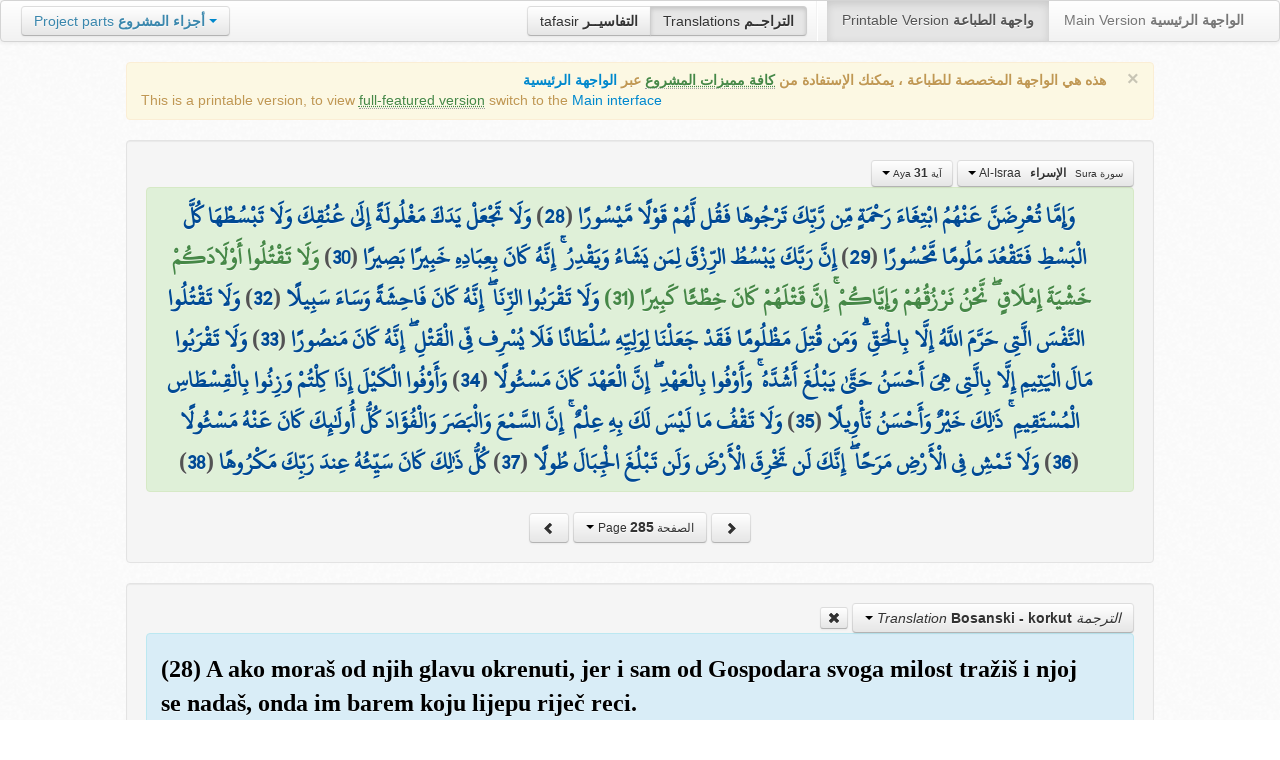

--- FILE ---
content_type: text/html; charset=UTF-8
request_url: http://quran.ksu.edu.sa/translations/bosnian/285.html?a=2060
body_size: 12176
content:
<!DOCTYPE html>
<html>
  <head>
  	<meta http-equiv="content-type" content="text/html; charset=UTF-8">
    <title>تراجم معاني القرآن الكريم | Holy Quran meanings translations</title>
	  	
	<meta name="description" content="Translation of the meaning of Aya:31 - Sura:Al-Israa">
    <link href="http://quran.ksu.edu.sa/provider/index.php?g=css_p2&17" rel="stylesheet">	
        <meta name="robots" content="noindex">
       
     
  </head>
  <body>
	<div class="navbar no-print">
	  	<div class="navbar-inner">
		    <ul class="nav pull-right">
				<li class="button-toolbar pull-left no-device">
				    <div class="btn-group">
					  <a class="btn" title="تفاسير القرآن الكريم Holy Quran tafasir (explication)" href="http://quran.ksu.edu.sa/tafseer/">tafasir <strong>التفاسيــر</strong></a>
					  <a class="btn active" title="ترجمة معاني القرآن الكريم Holy Quran meanings translation" href="http://quran.ksu.edu.sa/translations/">Translations <strong>التراجــم</strong></a>
					</div>
				</li>
				<li class="divider-vertical pull-left"></li>

		      <li class="active"><a href="#">Printable Version <strong>واجهة الطباعة</strong></a></li>
		      <li><a href="http://quran.ksu.edu.sa/">Main Version <strong>الواجهة الرئيسية</strong></a></li>
		    </ul>
		    <ul class="nav pull-left no-device">
		      <li>
				<div class="btn-group">
				  <a class="btn dropdown-toggle" data-toggle="dropdown" href="#">
				    <span class="text-info">Project parts</span> <strong class="text-info">أجزاء المشروع</strong>
				    <span class="caret"></span>
				  </a>
				    <ul class="dropdown-menu rtl text-right">
                  	  <li><a href="http://quran.ksu.edu.sa/index.php"><strong>القرآن الكريم - الواجهة الرئيسية</strong></a></li>
                  	  <li class="text-left"><a href="http://quran.ksu.edu.sa/index.php?l=en"><strong>Holy Quran - Main version</strong></a></li>
                	  <li><a href="http://quran.ksu.edu.sa/m.php"><strong>واجهة والجوال</strong></a></li>
                	  <li class="text-left"><a href="http://quran.ksu.edu.sa/m.php"><strong>Mobile interface</strong></a></li>
                	  <li class="disabled"><a href="#"><strong>واجهة الطباعة</strong></a></li>
                	  <li class="disabled text-left"><a href="#"><strong>Printable version</strong></a></li>
                	  <li class="divider"></li>
                	  <li><a href="http://quran.ksu.edu.sa/ayat/" title="يدعم أنظمة الويندوز والماك واللينكس"><strong>برنامج آيات للحاسوب</strong></a></li>
                	  <li class="text-left"><a href="http://quran.ksu.edu.sa/ayat/?l=en" title="for Windows, Mac and Linux"><strong>Ayat - Desktop application</strong></a></li>
                	  <li><a href="http://play.google.com/store/apps/details?id=sa.edu.ksu.Ayat" title="للجوالات والحواسب الكفية"><strong>تطبيق آيات للأندرويد</strong></a></li>
                	  <li class="text-left"><a href="http://play.google.com/store/apps/details?id=sa.edu.ksu.Ayat" title="for both Mobile phones and Tablets"><strong>Ayat - Android application</strong></a></li>
                	  <li><a href="#"><strong>تطبيق آيات للآيفون والآيباد</strong></a></li>
                	  <li class="text-left"><a href="#" title="for iPhone and iPad"><strong>Ayat - iOS application</strong></a></li>
                	  <li><a href="http://windowsphone.com/en-us/store/app/ayat-holy-quran/f0269bf9-3d80-4eeb-8e33-5b46c5658a9c"><strong>تطبيق آيات للويندوز فون</strong></a></li>
                	  <li class="text-left"><a href="http://windowsphone.com/en-us/store/app/ayat-holy-quran/f0269bf9-3d80-4eeb-8e33-5b46c5658a9c"><strong>Ayat - Windows phone application</strong></a></li>

                	  <!-- <li class="divider"></li> -->
                	  <!-- <li><a href="http://quran.ksu.edu.sa/fb/" title="ينشر آية مختارة من كتاب الله عز وجل على حسابك يوميا"><strong>تطبيق آيات لتويتر</strong></a></li> -->
                	  <!-- <li class="text-left"><a href="http://quran.ksu.edu.sa/fb/" title="Posts Aya daily on your account"><strong>Ayat - Twitter application</strong></a></li> -->
                	  <!-- <li><a href="http://quran.ksu.edu.sa/tw/" title="ينشر آية مختارة من كتاب الله عز وجل على حسابك يوميا"><strong>تطبيق آيات للفيس بوك</strong></a></li> -->
                	  <!-- <li class="text-left"><a href="http://quran.ksu.edu.sa/tw/" title="Posts Aya daily on your account"><strong>Ayat - Facebook application</strong></a></li> -->
                	</ul>
				</div>
		      	
		      </li>
		    </ul>
		    
		</div>
	</div>
  	<div id="cnt" class="rtl">
	    
	    <div class="container-fluid">
		<div class="row-fluid">

		    <div class="span10 offset1">
				<div class="alert no-print">
				  <button type="button" class="close" data-dismiss="alert">&times;</button>
				  <div class="text-right"><strong>هذه هي الواجهة المخصصة للطباعة ، يمكنك الإستفادة من <abbr class="text-success" title="التلاوة والتحفيظ والقراءة من مصحف المدينة والبحث والعديد من المميزات الأخرى">كافة مميزات المشروع</abbr> عبر <a href="http://quran.ksu.edu.sa/index.php">الواجهة الرئيسية</a></strong></div>
				  <div class="text-left">This is a printable version, to view  <abbr class="text-success" title="listen, memorize, search and read from scanned copy of Holy Quran">full-featured version</abbr> switch to the <a href="http://quran.ksu.edu.sa/index.php?l=en">Main interface</a></strong></div>

				</div>
				<div class="well">
					<div class="text-right">


						<div class="btn-group">
						  <a class="btn btn-successs btn-small dropdown-toggle" data-toggle="dropdown" href="#">
							<small> سورة  Sura </small>&nbsp;
							<strong>الإسراء</strong> &nbsp; Al-Israa						    <span class="caret"></span>

						  </a>
						  <ul class="dropdown-menu pull-right" style="max-height:300px;overflow:auto">
						    <li><a href="http://quran.ksu.edu.sa/translations/bosnian/1.html?a=1">1 <strong>الفاتحة</strong> &nbsp; Al-Faatiha</a></li><li><a href="http://quran.ksu.edu.sa/translations/bosnian/2.html?a=8">2 <strong>البقرة</strong> &nbsp; Al-Baqara</a></li><li><a href="http://quran.ksu.edu.sa/translations/bosnian/50.html?a=294">3 <strong>آل عمران</strong> &nbsp; Aal-i-Imraan</a></li><li><a href="http://quran.ksu.edu.sa/translations/bosnian/77.html?a=494">4 <strong>النساء</strong> &nbsp; An-Nisaa</a></li><li><a href="http://quran.ksu.edu.sa/translations/bosnian/106.html?a=670">5 <strong>المائدة</strong> &nbsp; Al-Maaida</a></li><li><a href="http://quran.ksu.edu.sa/translations/bosnian/128.html?a=790">6 <strong>الأنعام</strong> &nbsp; Al-An'aam</a></li><li><a href="http://quran.ksu.edu.sa/translations/bosnian/151.html?a=955">7 <strong>الأعراف</strong> &nbsp; Al-A'raaf</a></li><li><a href="http://quran.ksu.edu.sa/translations/bosnian/177.html?a=1161">8 <strong>الأنفال</strong> &nbsp; Al-Anfaal</a></li><li><a href="http://quran.ksu.edu.sa/translations/bosnian/187.html?a=1236">9 <strong>التوبة</strong> &nbsp; At-Tawba</a></li><li><a href="http://quran.ksu.edu.sa/translations/bosnian/208.html?a=1365">10 <strong>يونس</strong> &nbsp; Yunus</a></li><li><a href="http://quran.ksu.edu.sa/translations/bosnian/221.html?a=1474">11 <strong>هود</strong> &nbsp; Hud</a></li><li><a href="http://quran.ksu.edu.sa/translations/bosnian/235.html?a=1597">12 <strong>يوسف</strong> &nbsp; Yusuf</a></li><li><a href="http://quran.ksu.edu.sa/translations/bosnian/249.html?a=1708">13 <strong>الرعد</strong> &nbsp; Ar-Ra'd</a></li><li><a href="http://quran.ksu.edu.sa/translations/bosnian/255.html?a=1751">14 <strong>ابراهيم</strong> &nbsp; Ibrahim</a></li><li><a href="http://quran.ksu.edu.sa/translations/bosnian/262.html?a=1803">15 <strong>الحجر</strong> &nbsp; Al-Hijr</a></li><li><a href="http://quran.ksu.edu.sa/translations/bosnian/267.html?a=1902">16 <strong>النحل</strong> &nbsp; An-Nahl</a></li><li class="active"><a href="http://quran.ksu.edu.sa/translations/bosnian/282.html?a=2030">17 <strong>الإسراء</strong> &nbsp; Al-Israa</a></li><li><a href="http://quran.ksu.edu.sa/translations/bosnian/293.html?a=2141">18 <strong>الكهف</strong> &nbsp; Al-Kahf</a></li><li><a href="http://quran.ksu.edu.sa/translations/bosnian/305.html?a=2251">19 <strong>مريم</strong> &nbsp; Maryam</a></li><li><a href="http://quran.ksu.edu.sa/translations/bosnian/312.html?a=2349">20 <strong>طه</strong> &nbsp; Taa-Haa</a></li><li><a href="http://quran.ksu.edu.sa/translations/bosnian/322.html?a=2484">21 <strong>الأنبياء</strong> &nbsp; Al-Anbiyaa</a></li><li><a href="http://quran.ksu.edu.sa/translations/bosnian/332.html?a=2596">22 <strong>الحج</strong> &nbsp; Al-Hajj</a></li><li><a href="http://quran.ksu.edu.sa/translations/bosnian/342.html?a=2674">23 <strong>المؤمنون</strong> &nbsp; Al-Muminoon</a></li><li><a href="http://quran.ksu.edu.sa/translations/bosnian/350.html?a=2792">24 <strong>النور</strong> &nbsp; An-Noor</a></li><li><a href="http://quran.ksu.edu.sa/translations/bosnian/359.html?a=2856">25 <strong>الفرقان</strong> &nbsp; Al-Furqaan</a></li><li><a href="http://quran.ksu.edu.sa/translations/bosnian/367.html?a=2933">26 <strong>الشعراء</strong> &nbsp; Ash-Shu'araa</a></li><li><a href="http://quran.ksu.edu.sa/translations/bosnian/377.html?a=3160">27 <strong>النمل</strong> &nbsp; An-Naml</a></li><li><a href="http://quran.ksu.edu.sa/translations/bosnian/385.html?a=3253">28 <strong>القصص</strong> &nbsp; Al-Qasas</a></li><li><a href="http://quran.ksu.edu.sa/translations/bosnian/396.html?a=3341">29 <strong>العنكبوت</strong> &nbsp; Al-Ankaboot</a></li><li><a href="http://quran.ksu.edu.sa/translations/bosnian/404.html?a=3410">30 <strong>الروم</strong> &nbsp; Ar-Room</a></li><li><a href="http://quran.ksu.edu.sa/translations/bosnian/411.html?a=3470">31 <strong>لقمان</strong> &nbsp; Luqman</a></li><li><a href="http://quran.ksu.edu.sa/translations/bosnian/415.html?a=3504">32 <strong>السجدة</strong> &nbsp; As-Sajda</a></li><li><a href="http://quran.ksu.edu.sa/translations/bosnian/418.html?a=3534">33 <strong>الأحزاب</strong> &nbsp; Al-Ahzaab</a></li><li><a href="http://quran.ksu.edu.sa/translations/bosnian/428.html?a=3607">34 <strong>سبإ</strong> &nbsp; Saba</a></li><li><a href="http://quran.ksu.edu.sa/translations/bosnian/434.html?a=3661">35 <strong>فاطر</strong> &nbsp; Faatir</a></li><li><a href="http://quran.ksu.edu.sa/translations/bosnian/440.html?a=3706">36 <strong>يس</strong> &nbsp; Yaseen</a></li><li><a href="http://quran.ksu.edu.sa/translations/bosnian/446.html?a=3789">37 <strong>الصافات</strong> &nbsp; As-Saaffaat</a></li><li><a href="http://quran.ksu.edu.sa/translations/bosnian/453.html?a=3971">38 <strong>ص</strong> &nbsp; Saad</a></li><li><a href="http://quran.ksu.edu.sa/translations/bosnian/458.html?a=4059">39 <strong>الزمر</strong> &nbsp; Az-Zumar</a></li><li><a href="http://quran.ksu.edu.sa/translations/bosnian/467.html?a=4134">40 <strong>غافر</strong> &nbsp; Al-Ghaafir</a></li><li><a href="http://quran.ksu.edu.sa/translations/bosnian/477.html?a=4219">41 <strong>فصلت</strong> &nbsp; Fussilat</a></li><li><a href="http://quran.ksu.edu.sa/translations/bosnian/483.html?a=4273">42 <strong>الشورى</strong> &nbsp; Ash-Shura</a></li><li><a href="http://quran.ksu.edu.sa/translations/bosnian/489.html?a=4326">43 <strong>الزخرف</strong> &nbsp; Az-Zukhruf</a></li><li><a href="http://quran.ksu.edu.sa/translations/bosnian/496.html?a=4415">44 <strong>الدخان</strong> &nbsp; Ad-Dukhaan</a></li><li><a href="http://quran.ksu.edu.sa/translations/bosnian/499.html?a=4474">45 <strong>الجاثية</strong> &nbsp; Al-Jaathiya</a></li><li><a href="http://quran.ksu.edu.sa/translations/bosnian/502.html?a=4511">46 <strong>الأحقاف</strong> &nbsp; Al-Ahqaf</a></li><li><a href="http://quran.ksu.edu.sa/translations/bosnian/507.html?a=4546">47 <strong>محمد</strong> &nbsp; Muhammad</a></li><li><a href="http://quran.ksu.edu.sa/translations/bosnian/511.html?a=4584">48 <strong>الفتح</strong> &nbsp; Al-Fath</a></li><li><a href="http://quran.ksu.edu.sa/translations/bosnian/515.html?a=4613">49 <strong>الحجرات</strong> &nbsp; Al-Hujuraat</a></li><li><a href="http://quran.ksu.edu.sa/translations/bosnian/518.html?a=4631">50 <strong>ق</strong> &nbsp; Qaaf</a></li><li><a href="http://quran.ksu.edu.sa/translations/bosnian/520.html?a=4676">51 <strong>الذاريات</strong> &nbsp; Adh-Dhaariyat</a></li><li><a href="http://quran.ksu.edu.sa/translations/bosnian/523.html?a=4736">52 <strong>الطور</strong> &nbsp; At-Tur</a></li><li><a href="http://quran.ksu.edu.sa/translations/bosnian/526.html?a=4785">53 <strong>النجم</strong> &nbsp; An-Najm</a></li><li><a href="http://quran.ksu.edu.sa/translations/bosnian/528.html?a=4847">54 <strong>القمر</strong> &nbsp; Al-Qamar</a></li><li><a href="http://quran.ksu.edu.sa/translations/bosnian/531.html?a=4902">55 <strong>الرحمن</strong> &nbsp; Ar-Rahmaan</a></li><li><a href="http://quran.ksu.edu.sa/translations/bosnian/534.html?a=4980">56 <strong>الواقعة</strong> &nbsp; Al-Waaqia</a></li><li><a href="http://quran.ksu.edu.sa/translations/bosnian/537.html?a=5076">57 <strong>الحديد</strong> &nbsp; Al-Hadid</a></li><li><a href="http://quran.ksu.edu.sa/translations/bosnian/542.html?a=5105">58 <strong>المجادلة</strong> &nbsp; Al-Mujaadila</a></li><li><a href="http://quran.ksu.edu.sa/translations/bosnian/545.html?a=5127">59 <strong>الحشر</strong> &nbsp; Al-Hashr</a></li><li><a href="http://quran.ksu.edu.sa/translations/bosnian/549.html?a=5151">60 <strong>الممتحنة</strong> &nbsp; Al-Mumtahana</a></li><li><a href="http://quran.ksu.edu.sa/translations/bosnian/551.html?a=5164">61 <strong>الصف</strong> &nbsp; As-Saff</a></li><li><a href="http://quran.ksu.edu.sa/translations/bosnian/553.html?a=5178">62 <strong>الجمعة</strong> &nbsp; Al-Jumu'a</a></li><li><a href="http://quran.ksu.edu.sa/translations/bosnian/554.html?a=5189">63 <strong>المنافقون</strong> &nbsp; Al-Munaafiqoon</a></li><li><a href="http://quran.ksu.edu.sa/translations/bosnian/556.html?a=5200">64 <strong>التغابن</strong> &nbsp; At-Taghaabun</a></li><li><a href="http://quran.ksu.edu.sa/translations/bosnian/558.html?a=5218">65 <strong>الطلاق</strong> &nbsp; At-Talaaq</a></li><li><a href="http://quran.ksu.edu.sa/translations/bosnian/560.html?a=5230">66 <strong>التحريم</strong> &nbsp; At-Tahrim</a></li><li><a href="http://quran.ksu.edu.sa/translations/bosnian/562.html?a=5242">67 <strong>الملك</strong> &nbsp; Al-Mulk</a></li><li><a href="http://quran.ksu.edu.sa/translations/bosnian/564.html?a=5272">68 <strong>القلم</strong> &nbsp; Al-Qalam</a></li><li><a href="http://quran.ksu.edu.sa/translations/bosnian/566.html?a=5324">69 <strong>الحاقة</strong> &nbsp; Al-Haaqqa</a></li><li><a href="http://quran.ksu.edu.sa/translations/bosnian/568.html?a=5376">70 <strong>المعارج</strong> &nbsp; Al-Ma'aarij</a></li><li><a href="http://quran.ksu.edu.sa/translations/bosnian/570.html?a=5420">71 <strong>نوح</strong> &nbsp; Nooh</a></li><li><a href="http://quran.ksu.edu.sa/translations/bosnian/572.html?a=5448">72 <strong>الجن</strong> &nbsp; Al-Jinn</a></li><li><a href="http://quran.ksu.edu.sa/translations/bosnian/574.html?a=5476">73 <strong>المزمل</strong> &nbsp; Al-Muzzammil</a></li><li><a href="http://quran.ksu.edu.sa/translations/bosnian/575.html?a=5496">74 <strong>المدثر</strong> &nbsp; Al-Muddaththir</a></li><li><a href="http://quran.ksu.edu.sa/translations/bosnian/577.html?a=5552">75 <strong>القيامة</strong> &nbsp; Al-Qiyaama</a></li><li><a href="http://quran.ksu.edu.sa/translations/bosnian/578.html?a=5592">76 <strong>الانسان</strong> &nbsp; Al-Insaan</a></li><li><a href="http://quran.ksu.edu.sa/translations/bosnian/580.html?a=5623">77 <strong>المرسلات</strong> &nbsp; Al-Mursalaat</a></li><li><a href="http://quran.ksu.edu.sa/translations/bosnian/582.html?a=5673">78 <strong>النبإ</strong> &nbsp; An-Naba</a></li><li><a href="http://quran.ksu.edu.sa/translations/bosnian/583.html?a=5713">79 <strong>النازعات</strong> &nbsp; An-Naazi'aat</a></li><li><a href="http://quran.ksu.edu.sa/translations/bosnian/585.html?a=5759">80 <strong>عبس</strong> &nbsp; Abasa</a></li><li><a href="http://quran.ksu.edu.sa/translations/bosnian/586.html?a=5801">81 <strong>التكوير</strong> &nbsp; At-Takwir</a></li><li><a href="http://quran.ksu.edu.sa/translations/bosnian/587.html?a=5830">82 <strong>الإنفطار</strong> &nbsp; Al-Infitaar</a></li><li><a href="http://quran.ksu.edu.sa/translations/bosnian/587.html?a=5849">83 <strong>المطففين</strong> &nbsp; Al-Mutaffifin</a></li><li><a href="http://quran.ksu.edu.sa/translations/bosnian/589.html?a=5885">84 <strong>الإنشقاق</strong> &nbsp; Al-Inshiqaaq</a></li><li><a href="http://quran.ksu.edu.sa/translations/bosnian/590.html?a=5910">85 <strong>البروج</strong> &nbsp; Al-Burooj</a></li><li><a href="http://quran.ksu.edu.sa/translations/bosnian/591.html?a=5932">86 <strong>الطارق</strong> &nbsp; At-Taariq</a></li><li><a href="http://quran.ksu.edu.sa/translations/bosnian/591.html?a=5949">87 <strong>الأعلى</strong> &nbsp; Al-A'laa</a></li><li><a href="http://quran.ksu.edu.sa/translations/bosnian/592.html?a=5968">88 <strong>الغاشية</strong> &nbsp; Al-Ghaashiya</a></li><li><a href="http://quran.ksu.edu.sa/translations/bosnian/593.html?a=5994">89 <strong>الفجر</strong> &nbsp; Al-Fajr</a></li><li><a href="http://quran.ksu.edu.sa/translations/bosnian/594.html?a=6024">90 <strong>البلد</strong> &nbsp; Al-Balad</a></li><li><a href="http://quran.ksu.edu.sa/translations/bosnian/595.html?a=6044">91 <strong>الشمس</strong> &nbsp; Ash-Shams</a></li><li><a href="http://quran.ksu.edu.sa/translations/bosnian/595.html?a=6059">92 <strong>الليل</strong> &nbsp; Al-Lail</a></li><li><a href="http://quran.ksu.edu.sa/translations/bosnian/596.html?a=6080">93 <strong>الضحى</strong> &nbsp; Ad-Dhuhaa</a></li><li><a href="http://quran.ksu.edu.sa/translations/bosnian/596.html?a=6091">94 <strong>الشرح</strong> &nbsp; Ash-Sharh</a></li><li><a href="http://quran.ksu.edu.sa/translations/bosnian/597.html?a=6099">95 <strong>التين</strong> &nbsp; At-Tin</a></li><li><a href="http://quran.ksu.edu.sa/translations/bosnian/597.html?a=6107">96 <strong>العلق</strong> &nbsp; Al-Alaq</a></li><li><a href="http://quran.ksu.edu.sa/translations/bosnian/598.html?a=6126">97 <strong>القدر</strong> &nbsp; Al-Qadr</a></li><li><a href="http://quran.ksu.edu.sa/translations/bosnian/598.html?a=6131">98 <strong>البينة</strong> &nbsp; Al-Bayyina</a></li><li><a href="http://quran.ksu.edu.sa/translations/bosnian/599.html?a=6139">99 <strong>الزلزلة</strong> &nbsp; Az-Zalzala</a></li><li><a href="http://quran.ksu.edu.sa/translations/bosnian/599.html?a=6147">100 <strong>العاديات</strong> &nbsp; Al-Aadiyaat</a></li><li><a href="http://quran.ksu.edu.sa/translations/bosnian/600.html?a=6158">101 <strong>القارعة</strong> &nbsp; Al-Qaari'a</a></li><li><a href="http://quran.ksu.edu.sa/translations/bosnian/600.html?a=6169">102 <strong>التكاثر</strong> &nbsp; At-Takaathur</a></li><li><a href="http://quran.ksu.edu.sa/translations/bosnian/601.html?a=6177">103 <strong>العصر</strong> &nbsp; Al-Asr</a></li><li><a href="http://quran.ksu.edu.sa/translations/bosnian/601.html?a=6180">104 <strong>الهمزة</strong> &nbsp; Al-Humaza</a></li><li><a href="http://quran.ksu.edu.sa/translations/bosnian/601.html?a=6189">105 <strong>الفيل</strong> &nbsp; Al-Fil</a></li><li><a href="http://quran.ksu.edu.sa/translations/bosnian/602.html?a=6194">106 <strong>قريش</strong> &nbsp; Quraish</a></li><li><a href="http://quran.ksu.edu.sa/translations/bosnian/602.html?a=6198">107 <strong>الماعون</strong> &nbsp; Al-Maa'un</a></li><li><a href="http://quran.ksu.edu.sa/translations/bosnian/602.html?a=6205">108 <strong>الكوثر</strong> &nbsp; Al-Kawthar</a></li><li><a href="http://quran.ksu.edu.sa/translations/bosnian/603.html?a=6208">109 <strong>الكافرون</strong> &nbsp; Al-Kaafiroon</a></li><li><a href="http://quran.ksu.edu.sa/translations/bosnian/603.html?a=6214">110 <strong>النصر</strong> &nbsp; An-Nasr</a></li><li><a href="http://quran.ksu.edu.sa/translations/bosnian/603.html?a=6217">111 <strong>المسد</strong> &nbsp; Al-Masad</a></li><li><a href="http://quran.ksu.edu.sa/translations/bosnian/604.html?a=6222">112 <strong>الإخلاص</strong> &nbsp; Al-Ikhlaas</a></li><li><a href="http://quran.ksu.edu.sa/translations/bosnian/604.html?a=6226">113 <strong>الفلق</strong> &nbsp; Al-Falaq</a></li><li><a href="http://quran.ksu.edu.sa/translations/bosnian/604.html?a=6231">114 <strong>الناس</strong> &nbsp; An-Naas</a></li>						  </ul>
						</div>


						<div class="btn-group">
						  <a class="btn btn-successs btn-small dropdown-toggle" data-toggle="dropdown" href="#">
							<small> آية Aya </small>
							<strong>31</strong>
						    <span class="caret"></span>

						  </a>
						  <ul class="dropdown-menu pull-right" style="max-height:300px;overflow:auto">
						    <li><a href="http://quran.ksu.edu.sa/translations/bosnian/282.html?a=2030">1</a></li><li><a href="http://quran.ksu.edu.sa/translations/bosnian/282.html?a=2031">2</a></li><li><a href="http://quran.ksu.edu.sa/translations/bosnian/282.html?a=2032">3</a></li><li><a href="http://quran.ksu.edu.sa/translations/bosnian/282.html?a=2033">4</a></li><li><a href="http://quran.ksu.edu.sa/translations/bosnian/282.html?a=2034">5</a></li><li><a href="http://quran.ksu.edu.sa/translations/bosnian/282.html?a=2035">6</a></li><li><a href="http://quran.ksu.edu.sa/translations/bosnian/282.html?a=2036">7</a></li><li><a href="http://quran.ksu.edu.sa/translations/bosnian/283.html?a=2037">8</a></li><li><a href="http://quran.ksu.edu.sa/translations/bosnian/283.html?a=2038">9</a></li><li><a href="http://quran.ksu.edu.sa/translations/bosnian/283.html?a=2039">10</a></li><li><a href="http://quran.ksu.edu.sa/translations/bosnian/283.html?a=2040">11</a></li><li><a href="http://quran.ksu.edu.sa/translations/bosnian/283.html?a=2041">12</a></li><li><a href="http://quran.ksu.edu.sa/translations/bosnian/283.html?a=2042">13</a></li><li><a href="http://quran.ksu.edu.sa/translations/bosnian/283.html?a=2043">14</a></li><li><a href="http://quran.ksu.edu.sa/translations/bosnian/283.html?a=2044">15</a></li><li><a href="http://quran.ksu.edu.sa/translations/bosnian/283.html?a=2045">16</a></li><li><a href="http://quran.ksu.edu.sa/translations/bosnian/283.html?a=2046">17</a></li><li><a href="http://quran.ksu.edu.sa/translations/bosnian/284.html?a=2047">18</a></li><li><a href="http://quran.ksu.edu.sa/translations/bosnian/284.html?a=2048">19</a></li><li><a href="http://quran.ksu.edu.sa/translations/bosnian/284.html?a=2049">20</a></li><li><a href="http://quran.ksu.edu.sa/translations/bosnian/284.html?a=2050">21</a></li><li><a href="http://quran.ksu.edu.sa/translations/bosnian/284.html?a=2051">22</a></li><li><a href="http://quran.ksu.edu.sa/translations/bosnian/284.html?a=2052">23</a></li><li><a href="http://quran.ksu.edu.sa/translations/bosnian/284.html?a=2053">24</a></li><li><a href="http://quran.ksu.edu.sa/translations/bosnian/284.html?a=2054">25</a></li><li><a href="http://quran.ksu.edu.sa/translations/bosnian/284.html?a=2055">26</a></li><li><a href="http://quran.ksu.edu.sa/translations/bosnian/284.html?a=2056">27</a></li><li><a href="http://quran.ksu.edu.sa/translations/bosnian/285.html?a=2057">28</a></li><li><a href="http://quran.ksu.edu.sa/translations/bosnian/285.html?a=2058">29</a></li><li><a href="http://quran.ksu.edu.sa/translations/bosnian/285.html?a=2059">30</a></li><li class="active"><a href="http://quran.ksu.edu.sa/translations/bosnian/285.html?a=2060">31</a></li><li><a href="http://quran.ksu.edu.sa/translations/bosnian/285.html?a=2061">32</a></li><li><a href="http://quran.ksu.edu.sa/translations/bosnian/285.html?a=2062">33</a></li><li><a href="http://quran.ksu.edu.sa/translations/bosnian/285.html?a=2063">34</a></li><li><a href="http://quran.ksu.edu.sa/translations/bosnian/285.html?a=2064">35</a></li><li><a href="http://quran.ksu.edu.sa/translations/bosnian/285.html?a=2065">36</a></li><li><a href="http://quran.ksu.edu.sa/translations/bosnian/285.html?a=2066">37</a></li><li><a href="http://quran.ksu.edu.sa/translations/bosnian/285.html?a=2067">38</a></li><li><a href="http://quran.ksu.edu.sa/translations/bosnian/286.html?a=2068">39</a></li><li><a href="http://quran.ksu.edu.sa/translations/bosnian/286.html?a=2069">40</a></li><li><a href="http://quran.ksu.edu.sa/translations/bosnian/286.html?a=2070">41</a></li><li><a href="http://quran.ksu.edu.sa/translations/bosnian/286.html?a=2071">42</a></li><li><a href="http://quran.ksu.edu.sa/translations/bosnian/286.html?a=2072">43</a></li><li><a href="http://quran.ksu.edu.sa/translations/bosnian/286.html?a=2073">44</a></li><li><a href="http://quran.ksu.edu.sa/translations/bosnian/286.html?a=2074">45</a></li><li><a href="http://quran.ksu.edu.sa/translations/bosnian/286.html?a=2075">46</a></li><li><a href="http://quran.ksu.edu.sa/translations/bosnian/286.html?a=2076">47</a></li><li><a href="http://quran.ksu.edu.sa/translations/bosnian/286.html?a=2077">48</a></li><li><a href="http://quran.ksu.edu.sa/translations/bosnian/286.html?a=2078">49</a></li><li><a href="http://quran.ksu.edu.sa/translations/bosnian/287.html?a=2079">50</a></li><li><a href="http://quran.ksu.edu.sa/translations/bosnian/287.html?a=2080">51</a></li><li><a href="http://quran.ksu.edu.sa/translations/bosnian/287.html?a=2081">52</a></li><li><a href="http://quran.ksu.edu.sa/translations/bosnian/287.html?a=2082">53</a></li><li><a href="http://quran.ksu.edu.sa/translations/bosnian/287.html?a=2083">54</a></li><li><a href="http://quran.ksu.edu.sa/translations/bosnian/287.html?a=2084">55</a></li><li><a href="http://quran.ksu.edu.sa/translations/bosnian/287.html?a=2085">56</a></li><li><a href="http://quran.ksu.edu.sa/translations/bosnian/287.html?a=2086">57</a></li><li><a href="http://quran.ksu.edu.sa/translations/bosnian/287.html?a=2087">58</a></li><li><a href="http://quran.ksu.edu.sa/translations/bosnian/288.html?a=2088">59</a></li><li><a href="http://quran.ksu.edu.sa/translations/bosnian/288.html?a=2089">60</a></li><li><a href="http://quran.ksu.edu.sa/translations/bosnian/288.html?a=2090">61</a></li><li><a href="http://quran.ksu.edu.sa/translations/bosnian/288.html?a=2091">62</a></li><li><a href="http://quran.ksu.edu.sa/translations/bosnian/288.html?a=2092">63</a></li><li><a href="http://quran.ksu.edu.sa/translations/bosnian/288.html?a=2093">64</a></li><li><a href="http://quran.ksu.edu.sa/translations/bosnian/288.html?a=2094">65</a></li><li><a href="http://quran.ksu.edu.sa/translations/bosnian/288.html?a=2095">66</a></li><li><a href="http://quran.ksu.edu.sa/translations/bosnian/289.html?a=2096">67</a></li><li><a href="http://quran.ksu.edu.sa/translations/bosnian/289.html?a=2097">68</a></li><li><a href="http://quran.ksu.edu.sa/translations/bosnian/289.html?a=2098">69</a></li><li><a href="http://quran.ksu.edu.sa/translations/bosnian/289.html?a=2099">70</a></li><li><a href="http://quran.ksu.edu.sa/translations/bosnian/289.html?a=2100">71</a></li><li><a href="http://quran.ksu.edu.sa/translations/bosnian/289.html?a=2101">72</a></li><li><a href="http://quran.ksu.edu.sa/translations/bosnian/289.html?a=2102">73</a></li><li><a href="http://quran.ksu.edu.sa/translations/bosnian/289.html?a=2103">74</a></li><li><a href="http://quran.ksu.edu.sa/translations/bosnian/289.html?a=2104">75</a></li><li><a href="http://quran.ksu.edu.sa/translations/bosnian/290.html?a=2105">76</a></li><li><a href="http://quran.ksu.edu.sa/translations/bosnian/290.html?a=2106">77</a></li><li><a href="http://quran.ksu.edu.sa/translations/bosnian/290.html?a=2107">78</a></li><li><a href="http://quran.ksu.edu.sa/translations/bosnian/290.html?a=2108">79</a></li><li><a href="http://quran.ksu.edu.sa/translations/bosnian/290.html?a=2109">80</a></li><li><a href="http://quran.ksu.edu.sa/translations/bosnian/290.html?a=2110">81</a></li><li><a href="http://quran.ksu.edu.sa/translations/bosnian/290.html?a=2111">82</a></li><li><a href="http://quran.ksu.edu.sa/translations/bosnian/290.html?a=2112">83</a></li><li><a href="http://quran.ksu.edu.sa/translations/bosnian/290.html?a=2113">84</a></li><li><a href="http://quran.ksu.edu.sa/translations/bosnian/290.html?a=2114">85</a></li><li><a href="http://quran.ksu.edu.sa/translations/bosnian/290.html?a=2115">86</a></li><li><a href="http://quran.ksu.edu.sa/translations/bosnian/291.html?a=2116">87</a></li><li><a href="http://quran.ksu.edu.sa/translations/bosnian/291.html?a=2117">88</a></li><li><a href="http://quran.ksu.edu.sa/translations/bosnian/291.html?a=2118">89</a></li><li><a href="http://quran.ksu.edu.sa/translations/bosnian/291.html?a=2119">90</a></li><li><a href="http://quran.ksu.edu.sa/translations/bosnian/291.html?a=2120">91</a></li><li><a href="http://quran.ksu.edu.sa/translations/bosnian/291.html?a=2121">92</a></li><li><a href="http://quran.ksu.edu.sa/translations/bosnian/291.html?a=2122">93</a></li><li><a href="http://quran.ksu.edu.sa/translations/bosnian/291.html?a=2123">94</a></li><li><a href="http://quran.ksu.edu.sa/translations/bosnian/291.html?a=2124">95</a></li><li><a href="http://quran.ksu.edu.sa/translations/bosnian/291.html?a=2125">96</a></li><li><a href="http://quran.ksu.edu.sa/translations/bosnian/292.html?a=2126">97</a></li><li><a href="http://quran.ksu.edu.sa/translations/bosnian/292.html?a=2127">98</a></li><li><a href="http://quran.ksu.edu.sa/translations/bosnian/292.html?a=2128">99</a></li><li><a href="http://quran.ksu.edu.sa/translations/bosnian/292.html?a=2129">100</a></li><li><a href="http://quran.ksu.edu.sa/translations/bosnian/292.html?a=2130">101</a></li><li><a href="http://quran.ksu.edu.sa/translations/bosnian/292.html?a=2131">102</a></li><li><a href="http://quran.ksu.edu.sa/translations/bosnian/292.html?a=2132">103</a></li><li><a href="http://quran.ksu.edu.sa/translations/bosnian/292.html?a=2133">104</a></li><li><a href="http://quran.ksu.edu.sa/translations/bosnian/293.html?a=2134">105</a></li><li><a href="http://quran.ksu.edu.sa/translations/bosnian/293.html?a=2135">106</a></li><li><a href="http://quran.ksu.edu.sa/translations/bosnian/293.html?a=2136">107</a></li><li><a href="http://quran.ksu.edu.sa/translations/bosnian/293.html?a=2137">108</a></li><li><a href="http://quran.ksu.edu.sa/translations/bosnian/293.html?a=2138">109</a></li><li><a href="http://quran.ksu.edu.sa/translations/bosnian/293.html?a=2139">110</a></li><li><a href="http://quran.ksu.edu.sa/translations/bosnian/293.html?a=2140">111</a></li>						  </ul>
						</div>



					</div>

			  		<div class="text-center alert alert-success rtl">
						<div class="ayat" id="ayat"><a href="http://quran.ksu.edu.sa/translations/bosnian/285.html?a=2057">وَإِمَّا تُعْرِضَنَّ عَنْهُمُ ابْتِغَاءَ رَحْمَةٍ مِّن رَّبِّكَ تَرْجُوهَا فَقُل لَّهُمْ قَوْلًا مَّيْسُورًا</a> (<a href="http://quran.ksu.edu.sa/translations/bosnian/285.html?a=2057">28</a>) <a href="http://quran.ksu.edu.sa/translations/bosnian/285.html?a=2058">وَلَا تَجْعَلْ يَدَكَ مَغْلُولَةً إِلَىٰ عُنُقِكَ وَلَا تَبْسُطْهَا كُلَّ الْبَسْطِ فَتَقْعُدَ مَلُومًا مَّحْسُورًا</a> (<a href="http://quran.ksu.edu.sa/translations/bosnian/285.html?a=2058">29</a>) <a href="http://quran.ksu.edu.sa/translations/bosnian/285.html?a=2059">إِنَّ رَبَّكَ يَبْسُطُ الرِّزْقَ لِمَن يَشَاءُ وَيَقْدِرُ ۚ إِنَّهُ كَانَ بِعِبَادِهِ خَبِيرًا بَصِيرًا</a> (<a href="http://quran.ksu.edu.sa/translations/bosnian/285.html?a=2059">30</a>) <strong class="text-success">وَلَا تَقْتُلُوا أَوْلَادَكُمْ خَشْيَةَ إِمْلَاقٍ ۖ نَّحْنُ نَرْزُقُهُمْ وَإِيَّاكُمْ ۚ إِنَّ قَتْلَهُمْ كَانَ خِطْئًا كَبِيرًا (31) </strong><a href="http://quran.ksu.edu.sa/translations/bosnian/285.html?a=2061">وَلَا تَقْرَبُوا الزِّنَا ۖ إِنَّهُ كَانَ فَاحِشَةً وَسَاءَ سَبِيلًا</a> (<a href="http://quran.ksu.edu.sa/translations/bosnian/285.html?a=2061">32</a>) <a href="http://quran.ksu.edu.sa/translations/bosnian/285.html?a=2062">وَلَا تَقْتُلُوا النَّفْسَ الَّتِي حَرَّمَ اللَّهُ إِلَّا بِالْحَقِّ ۗ وَمَن قُتِلَ مَظْلُومًا فَقَدْ جَعَلْنَا لِوَلِيِّهِ سُلْطَانًا فَلَا يُسْرِف فِّي الْقَتْلِ ۖ إِنَّهُ كَانَ مَنصُورًا</a> (<a href="http://quran.ksu.edu.sa/translations/bosnian/285.html?a=2062">33</a>) <a href="http://quran.ksu.edu.sa/translations/bosnian/285.html?a=2063">وَلَا تَقْرَبُوا مَالَ الْيَتِيمِ إِلَّا بِالَّتِي هِيَ أَحْسَنُ حَتَّىٰ يَبْلُغَ أَشُدَّهُ ۚ وَأَوْفُوا بِالْعَهْدِ ۖ إِنَّ الْعَهْدَ كَانَ مَسْئُولًا</a> (<a href="http://quran.ksu.edu.sa/translations/bosnian/285.html?a=2063">34</a>) <a href="http://quran.ksu.edu.sa/translations/bosnian/285.html?a=2064">وَأَوْفُوا الْكَيْلَ إِذَا كِلْتُمْ وَزِنُوا بِالْقِسْطَاسِ الْمُسْتَقِيمِ ۚ ذَٰلِكَ خَيْرٌ وَأَحْسَنُ تَأْوِيلًا</a> (<a href="http://quran.ksu.edu.sa/translations/bosnian/285.html?a=2064">35</a>) <a href="http://quran.ksu.edu.sa/translations/bosnian/285.html?a=2065">وَلَا تَقْفُ مَا لَيْسَ لَكَ بِهِ عِلْمٌ ۚ إِنَّ السَّمْعَ وَالْبَصَرَ وَالْفُؤَادَ كُلُّ أُولَٰئِكَ كَانَ عَنْهُ مَسْئُولًا</a> (<a href="http://quran.ksu.edu.sa/translations/bosnian/285.html?a=2065">36</a>) <a href="http://quran.ksu.edu.sa/translations/bosnian/285.html?a=2066">وَلَا تَمْشِ فِي الْأَرْضِ مَرَحًا ۖ إِنَّكَ لَن تَخْرِقَ الْأَرْضَ وَلَن تَبْلُغَ الْجِبَالَ طُولًا</a> (<a href="http://quran.ksu.edu.sa/translations/bosnian/285.html?a=2066">37</a>) <a href="http://quran.ksu.edu.sa/translations/bosnian/285.html?a=2067">كُلُّ ذَٰلِكَ كَانَ سَيِّئُهُ عِندَ رَبِّكَ مَكْرُوهًا</a> (<a href="http://quran.ksu.edu.sa/translations/bosnian/285.html?a=2067">38</a>) </div>				 
					</div>
					<div style="margin:auto;width:auto;text-align: center" class="text-center">
						<a class="btn no-print" href="http://quran.ksu.edu.sa/translations/bosnian/284.html">
							<i class="icon icon-chevron-right"></i>
						</a>
						<div class="btn-group">
						  <a class="btn btn-infoo dropdown-toggle" data-toggle="dropdown" href="#">
							<small> الصفحة Page </small>

							<strong>285</strong>
						    <span class="caret"></span>

						  </a>
						  <ul class="dropdown-menu pull-right" style="height:270px;overflow: auto">
						    <li><a href="http://quran.ksu.edu.sa/translations/bosnian/1.html">1</a></li><li><a href="http://quran.ksu.edu.sa/translations/bosnian/2.html">2</a></li><li><a href="http://quran.ksu.edu.sa/translations/bosnian/3.html">3</a></li><li><a href="http://quran.ksu.edu.sa/translations/bosnian/4.html">4</a></li><li><a href="http://quran.ksu.edu.sa/translations/bosnian/5.html">5</a></li><li><a href="http://quran.ksu.edu.sa/translations/bosnian/6.html">6</a></li><li><a href="http://quran.ksu.edu.sa/translations/bosnian/7.html">7</a></li><li><a href="http://quran.ksu.edu.sa/translations/bosnian/8.html">8</a></li><li><a href="http://quran.ksu.edu.sa/translations/bosnian/9.html">9</a></li><li><a href="http://quran.ksu.edu.sa/translations/bosnian/10.html">10</a></li><li><a href="http://quran.ksu.edu.sa/translations/bosnian/11.html">11</a></li><li><a href="http://quran.ksu.edu.sa/translations/bosnian/12.html">12</a></li><li><a href="http://quran.ksu.edu.sa/translations/bosnian/13.html">13</a></li><li><a href="http://quran.ksu.edu.sa/translations/bosnian/14.html">14</a></li><li><a href="http://quran.ksu.edu.sa/translations/bosnian/15.html">15</a></li><li><a href="http://quran.ksu.edu.sa/translations/bosnian/16.html">16</a></li><li><a href="http://quran.ksu.edu.sa/translations/bosnian/17.html">17</a></li><li><a href="http://quran.ksu.edu.sa/translations/bosnian/18.html">18</a></li><li><a href="http://quran.ksu.edu.sa/translations/bosnian/19.html">19</a></li><li><a href="http://quran.ksu.edu.sa/translations/bosnian/20.html">20</a></li><li><a href="http://quran.ksu.edu.sa/translations/bosnian/21.html">21</a></li><li><a href="http://quran.ksu.edu.sa/translations/bosnian/22.html">22</a></li><li><a href="http://quran.ksu.edu.sa/translations/bosnian/23.html">23</a></li><li><a href="http://quran.ksu.edu.sa/translations/bosnian/24.html">24</a></li><li><a href="http://quran.ksu.edu.sa/translations/bosnian/25.html">25</a></li><li><a href="http://quran.ksu.edu.sa/translations/bosnian/26.html">26</a></li><li><a href="http://quran.ksu.edu.sa/translations/bosnian/27.html">27</a></li><li><a href="http://quran.ksu.edu.sa/translations/bosnian/28.html">28</a></li><li><a href="http://quran.ksu.edu.sa/translations/bosnian/29.html">29</a></li><li><a href="http://quran.ksu.edu.sa/translations/bosnian/30.html">30</a></li><li><a href="http://quran.ksu.edu.sa/translations/bosnian/31.html">31</a></li><li><a href="http://quran.ksu.edu.sa/translations/bosnian/32.html">32</a></li><li><a href="http://quran.ksu.edu.sa/translations/bosnian/33.html">33</a></li><li><a href="http://quran.ksu.edu.sa/translations/bosnian/34.html">34</a></li><li><a href="http://quran.ksu.edu.sa/translations/bosnian/35.html">35</a></li><li><a href="http://quran.ksu.edu.sa/translations/bosnian/36.html">36</a></li><li><a href="http://quran.ksu.edu.sa/translations/bosnian/37.html">37</a></li><li><a href="http://quran.ksu.edu.sa/translations/bosnian/38.html">38</a></li><li><a href="http://quran.ksu.edu.sa/translations/bosnian/39.html">39</a></li><li><a href="http://quran.ksu.edu.sa/translations/bosnian/40.html">40</a></li><li><a href="http://quran.ksu.edu.sa/translations/bosnian/41.html">41</a></li><li><a href="http://quran.ksu.edu.sa/translations/bosnian/42.html">42</a></li><li><a href="http://quran.ksu.edu.sa/translations/bosnian/43.html">43</a></li><li><a href="http://quran.ksu.edu.sa/translations/bosnian/44.html">44</a></li><li><a href="http://quran.ksu.edu.sa/translations/bosnian/45.html">45</a></li><li><a href="http://quran.ksu.edu.sa/translations/bosnian/46.html">46</a></li><li><a href="http://quran.ksu.edu.sa/translations/bosnian/47.html">47</a></li><li><a href="http://quran.ksu.edu.sa/translations/bosnian/48.html">48</a></li><li><a href="http://quran.ksu.edu.sa/translations/bosnian/49.html">49</a></li><li><a href="http://quran.ksu.edu.sa/translations/bosnian/50.html">50</a></li><li><a href="http://quran.ksu.edu.sa/translations/bosnian/51.html">51</a></li><li><a href="http://quran.ksu.edu.sa/translations/bosnian/52.html">52</a></li><li><a href="http://quran.ksu.edu.sa/translations/bosnian/53.html">53</a></li><li><a href="http://quran.ksu.edu.sa/translations/bosnian/54.html">54</a></li><li><a href="http://quran.ksu.edu.sa/translations/bosnian/55.html">55</a></li><li><a href="http://quran.ksu.edu.sa/translations/bosnian/56.html">56</a></li><li><a href="http://quran.ksu.edu.sa/translations/bosnian/57.html">57</a></li><li><a href="http://quran.ksu.edu.sa/translations/bosnian/58.html">58</a></li><li><a href="http://quran.ksu.edu.sa/translations/bosnian/59.html">59</a></li><li><a href="http://quran.ksu.edu.sa/translations/bosnian/60.html">60</a></li><li><a href="http://quran.ksu.edu.sa/translations/bosnian/61.html">61</a></li><li><a href="http://quran.ksu.edu.sa/translations/bosnian/62.html">62</a></li><li><a href="http://quran.ksu.edu.sa/translations/bosnian/63.html">63</a></li><li><a href="http://quran.ksu.edu.sa/translations/bosnian/64.html">64</a></li><li><a href="http://quran.ksu.edu.sa/translations/bosnian/65.html">65</a></li><li><a href="http://quran.ksu.edu.sa/translations/bosnian/66.html">66</a></li><li><a href="http://quran.ksu.edu.sa/translations/bosnian/67.html">67</a></li><li><a href="http://quran.ksu.edu.sa/translations/bosnian/68.html">68</a></li><li><a href="http://quran.ksu.edu.sa/translations/bosnian/69.html">69</a></li><li><a href="http://quran.ksu.edu.sa/translations/bosnian/70.html">70</a></li><li><a href="http://quran.ksu.edu.sa/translations/bosnian/71.html">71</a></li><li><a href="http://quran.ksu.edu.sa/translations/bosnian/72.html">72</a></li><li><a href="http://quran.ksu.edu.sa/translations/bosnian/73.html">73</a></li><li><a href="http://quran.ksu.edu.sa/translations/bosnian/74.html">74</a></li><li><a href="http://quran.ksu.edu.sa/translations/bosnian/75.html">75</a></li><li><a href="http://quran.ksu.edu.sa/translations/bosnian/76.html">76</a></li><li><a href="http://quran.ksu.edu.sa/translations/bosnian/77.html">77</a></li><li><a href="http://quran.ksu.edu.sa/translations/bosnian/78.html">78</a></li><li><a href="http://quran.ksu.edu.sa/translations/bosnian/79.html">79</a></li><li><a href="http://quran.ksu.edu.sa/translations/bosnian/80.html">80</a></li><li><a href="http://quran.ksu.edu.sa/translations/bosnian/81.html">81</a></li><li><a href="http://quran.ksu.edu.sa/translations/bosnian/82.html">82</a></li><li><a href="http://quran.ksu.edu.sa/translations/bosnian/83.html">83</a></li><li><a href="http://quran.ksu.edu.sa/translations/bosnian/84.html">84</a></li><li><a href="http://quran.ksu.edu.sa/translations/bosnian/85.html">85</a></li><li><a href="http://quran.ksu.edu.sa/translations/bosnian/86.html">86</a></li><li><a href="http://quran.ksu.edu.sa/translations/bosnian/87.html">87</a></li><li><a href="http://quran.ksu.edu.sa/translations/bosnian/88.html">88</a></li><li><a href="http://quran.ksu.edu.sa/translations/bosnian/89.html">89</a></li><li><a href="http://quran.ksu.edu.sa/translations/bosnian/90.html">90</a></li><li><a href="http://quran.ksu.edu.sa/translations/bosnian/91.html">91</a></li><li><a href="http://quran.ksu.edu.sa/translations/bosnian/92.html">92</a></li><li><a href="http://quran.ksu.edu.sa/translations/bosnian/93.html">93</a></li><li><a href="http://quran.ksu.edu.sa/translations/bosnian/94.html">94</a></li><li><a href="http://quran.ksu.edu.sa/translations/bosnian/95.html">95</a></li><li><a href="http://quran.ksu.edu.sa/translations/bosnian/96.html">96</a></li><li><a href="http://quran.ksu.edu.sa/translations/bosnian/97.html">97</a></li><li><a href="http://quran.ksu.edu.sa/translations/bosnian/98.html">98</a></li><li><a href="http://quran.ksu.edu.sa/translations/bosnian/99.html">99</a></li><li><a href="http://quran.ksu.edu.sa/translations/bosnian/100.html">100</a></li><li><a href="http://quran.ksu.edu.sa/translations/bosnian/101.html">101</a></li><li><a href="http://quran.ksu.edu.sa/translations/bosnian/102.html">102</a></li><li><a href="http://quran.ksu.edu.sa/translations/bosnian/103.html">103</a></li><li><a href="http://quran.ksu.edu.sa/translations/bosnian/104.html">104</a></li><li><a href="http://quran.ksu.edu.sa/translations/bosnian/105.html">105</a></li><li><a href="http://quran.ksu.edu.sa/translations/bosnian/106.html">106</a></li><li><a href="http://quran.ksu.edu.sa/translations/bosnian/107.html">107</a></li><li><a href="http://quran.ksu.edu.sa/translations/bosnian/108.html">108</a></li><li><a href="http://quran.ksu.edu.sa/translations/bosnian/109.html">109</a></li><li><a href="http://quran.ksu.edu.sa/translations/bosnian/110.html">110</a></li><li><a href="http://quran.ksu.edu.sa/translations/bosnian/111.html">111</a></li><li><a href="http://quran.ksu.edu.sa/translations/bosnian/112.html">112</a></li><li><a href="http://quran.ksu.edu.sa/translations/bosnian/113.html">113</a></li><li><a href="http://quran.ksu.edu.sa/translations/bosnian/114.html">114</a></li><li><a href="http://quran.ksu.edu.sa/translations/bosnian/115.html">115</a></li><li><a href="http://quran.ksu.edu.sa/translations/bosnian/116.html">116</a></li><li><a href="http://quran.ksu.edu.sa/translations/bosnian/117.html">117</a></li><li><a href="http://quran.ksu.edu.sa/translations/bosnian/118.html">118</a></li><li><a href="http://quran.ksu.edu.sa/translations/bosnian/119.html">119</a></li><li><a href="http://quran.ksu.edu.sa/translations/bosnian/120.html">120</a></li><li><a href="http://quran.ksu.edu.sa/translations/bosnian/121.html">121</a></li><li><a href="http://quran.ksu.edu.sa/translations/bosnian/122.html">122</a></li><li><a href="http://quran.ksu.edu.sa/translations/bosnian/123.html">123</a></li><li><a href="http://quran.ksu.edu.sa/translations/bosnian/124.html">124</a></li><li><a href="http://quran.ksu.edu.sa/translations/bosnian/125.html">125</a></li><li><a href="http://quran.ksu.edu.sa/translations/bosnian/126.html">126</a></li><li><a href="http://quran.ksu.edu.sa/translations/bosnian/127.html">127</a></li><li><a href="http://quran.ksu.edu.sa/translations/bosnian/128.html">128</a></li><li><a href="http://quran.ksu.edu.sa/translations/bosnian/129.html">129</a></li><li><a href="http://quran.ksu.edu.sa/translations/bosnian/130.html">130</a></li><li><a href="http://quran.ksu.edu.sa/translations/bosnian/131.html">131</a></li><li><a href="http://quran.ksu.edu.sa/translations/bosnian/132.html">132</a></li><li><a href="http://quran.ksu.edu.sa/translations/bosnian/133.html">133</a></li><li><a href="http://quran.ksu.edu.sa/translations/bosnian/134.html">134</a></li><li><a href="http://quran.ksu.edu.sa/translations/bosnian/135.html">135</a></li><li><a href="http://quran.ksu.edu.sa/translations/bosnian/136.html">136</a></li><li><a href="http://quran.ksu.edu.sa/translations/bosnian/137.html">137</a></li><li><a href="http://quran.ksu.edu.sa/translations/bosnian/138.html">138</a></li><li><a href="http://quran.ksu.edu.sa/translations/bosnian/139.html">139</a></li><li><a href="http://quran.ksu.edu.sa/translations/bosnian/140.html">140</a></li><li><a href="http://quran.ksu.edu.sa/translations/bosnian/141.html">141</a></li><li><a href="http://quran.ksu.edu.sa/translations/bosnian/142.html">142</a></li><li><a href="http://quran.ksu.edu.sa/translations/bosnian/143.html">143</a></li><li><a href="http://quran.ksu.edu.sa/translations/bosnian/144.html">144</a></li><li><a href="http://quran.ksu.edu.sa/translations/bosnian/145.html">145</a></li><li><a href="http://quran.ksu.edu.sa/translations/bosnian/146.html">146</a></li><li><a href="http://quran.ksu.edu.sa/translations/bosnian/147.html">147</a></li><li><a href="http://quran.ksu.edu.sa/translations/bosnian/148.html">148</a></li><li><a href="http://quran.ksu.edu.sa/translations/bosnian/149.html">149</a></li><li><a href="http://quran.ksu.edu.sa/translations/bosnian/150.html">150</a></li><li><a href="http://quran.ksu.edu.sa/translations/bosnian/151.html">151</a></li><li><a href="http://quran.ksu.edu.sa/translations/bosnian/152.html">152</a></li><li><a href="http://quran.ksu.edu.sa/translations/bosnian/153.html">153</a></li><li><a href="http://quran.ksu.edu.sa/translations/bosnian/154.html">154</a></li><li><a href="http://quran.ksu.edu.sa/translations/bosnian/155.html">155</a></li><li><a href="http://quran.ksu.edu.sa/translations/bosnian/156.html">156</a></li><li><a href="http://quran.ksu.edu.sa/translations/bosnian/157.html">157</a></li><li><a href="http://quran.ksu.edu.sa/translations/bosnian/158.html">158</a></li><li><a href="http://quran.ksu.edu.sa/translations/bosnian/159.html">159</a></li><li><a href="http://quran.ksu.edu.sa/translations/bosnian/160.html">160</a></li><li><a href="http://quran.ksu.edu.sa/translations/bosnian/161.html">161</a></li><li><a href="http://quran.ksu.edu.sa/translations/bosnian/162.html">162</a></li><li><a href="http://quran.ksu.edu.sa/translations/bosnian/163.html">163</a></li><li><a href="http://quran.ksu.edu.sa/translations/bosnian/164.html">164</a></li><li><a href="http://quran.ksu.edu.sa/translations/bosnian/165.html">165</a></li><li><a href="http://quran.ksu.edu.sa/translations/bosnian/166.html">166</a></li><li><a href="http://quran.ksu.edu.sa/translations/bosnian/167.html">167</a></li><li><a href="http://quran.ksu.edu.sa/translations/bosnian/168.html">168</a></li><li><a href="http://quran.ksu.edu.sa/translations/bosnian/169.html">169</a></li><li><a href="http://quran.ksu.edu.sa/translations/bosnian/170.html">170</a></li><li><a href="http://quran.ksu.edu.sa/translations/bosnian/171.html">171</a></li><li><a href="http://quran.ksu.edu.sa/translations/bosnian/172.html">172</a></li><li><a href="http://quran.ksu.edu.sa/translations/bosnian/173.html">173</a></li><li><a href="http://quran.ksu.edu.sa/translations/bosnian/174.html">174</a></li><li><a href="http://quran.ksu.edu.sa/translations/bosnian/175.html">175</a></li><li><a href="http://quran.ksu.edu.sa/translations/bosnian/176.html">176</a></li><li><a href="http://quran.ksu.edu.sa/translations/bosnian/177.html">177</a></li><li><a href="http://quran.ksu.edu.sa/translations/bosnian/178.html">178</a></li><li><a href="http://quran.ksu.edu.sa/translations/bosnian/179.html">179</a></li><li><a href="http://quran.ksu.edu.sa/translations/bosnian/180.html">180</a></li><li><a href="http://quran.ksu.edu.sa/translations/bosnian/181.html">181</a></li><li><a href="http://quran.ksu.edu.sa/translations/bosnian/182.html">182</a></li><li><a href="http://quran.ksu.edu.sa/translations/bosnian/183.html">183</a></li><li><a href="http://quran.ksu.edu.sa/translations/bosnian/184.html">184</a></li><li><a href="http://quran.ksu.edu.sa/translations/bosnian/185.html">185</a></li><li><a href="http://quran.ksu.edu.sa/translations/bosnian/186.html">186</a></li><li><a href="http://quran.ksu.edu.sa/translations/bosnian/187.html">187</a></li><li><a href="http://quran.ksu.edu.sa/translations/bosnian/188.html">188</a></li><li><a href="http://quran.ksu.edu.sa/translations/bosnian/189.html">189</a></li><li><a href="http://quran.ksu.edu.sa/translations/bosnian/190.html">190</a></li><li><a href="http://quran.ksu.edu.sa/translations/bosnian/191.html">191</a></li><li><a href="http://quran.ksu.edu.sa/translations/bosnian/192.html">192</a></li><li><a href="http://quran.ksu.edu.sa/translations/bosnian/193.html">193</a></li><li><a href="http://quran.ksu.edu.sa/translations/bosnian/194.html">194</a></li><li><a href="http://quran.ksu.edu.sa/translations/bosnian/195.html">195</a></li><li><a href="http://quran.ksu.edu.sa/translations/bosnian/196.html">196</a></li><li><a href="http://quran.ksu.edu.sa/translations/bosnian/197.html">197</a></li><li><a href="http://quran.ksu.edu.sa/translations/bosnian/198.html">198</a></li><li><a href="http://quran.ksu.edu.sa/translations/bosnian/199.html">199</a></li><li><a href="http://quran.ksu.edu.sa/translations/bosnian/200.html">200</a></li><li><a href="http://quran.ksu.edu.sa/translations/bosnian/201.html">201</a></li><li><a href="http://quran.ksu.edu.sa/translations/bosnian/202.html">202</a></li><li><a href="http://quran.ksu.edu.sa/translations/bosnian/203.html">203</a></li><li><a href="http://quran.ksu.edu.sa/translations/bosnian/204.html">204</a></li><li><a href="http://quran.ksu.edu.sa/translations/bosnian/205.html">205</a></li><li><a href="http://quran.ksu.edu.sa/translations/bosnian/206.html">206</a></li><li><a href="http://quran.ksu.edu.sa/translations/bosnian/207.html">207</a></li><li><a href="http://quran.ksu.edu.sa/translations/bosnian/208.html">208</a></li><li><a href="http://quran.ksu.edu.sa/translations/bosnian/209.html">209</a></li><li><a href="http://quran.ksu.edu.sa/translations/bosnian/210.html">210</a></li><li><a href="http://quran.ksu.edu.sa/translations/bosnian/211.html">211</a></li><li><a href="http://quran.ksu.edu.sa/translations/bosnian/212.html">212</a></li><li><a href="http://quran.ksu.edu.sa/translations/bosnian/213.html">213</a></li><li><a href="http://quran.ksu.edu.sa/translations/bosnian/214.html">214</a></li><li><a href="http://quran.ksu.edu.sa/translations/bosnian/215.html">215</a></li><li><a href="http://quran.ksu.edu.sa/translations/bosnian/216.html">216</a></li><li><a href="http://quran.ksu.edu.sa/translations/bosnian/217.html">217</a></li><li><a href="http://quran.ksu.edu.sa/translations/bosnian/218.html">218</a></li><li><a href="http://quran.ksu.edu.sa/translations/bosnian/219.html">219</a></li><li><a href="http://quran.ksu.edu.sa/translations/bosnian/220.html">220</a></li><li><a href="http://quran.ksu.edu.sa/translations/bosnian/221.html">221</a></li><li><a href="http://quran.ksu.edu.sa/translations/bosnian/222.html">222</a></li><li><a href="http://quran.ksu.edu.sa/translations/bosnian/223.html">223</a></li><li><a href="http://quran.ksu.edu.sa/translations/bosnian/224.html">224</a></li><li><a href="http://quran.ksu.edu.sa/translations/bosnian/225.html">225</a></li><li><a href="http://quran.ksu.edu.sa/translations/bosnian/226.html">226</a></li><li><a href="http://quran.ksu.edu.sa/translations/bosnian/227.html">227</a></li><li><a href="http://quran.ksu.edu.sa/translations/bosnian/228.html">228</a></li><li><a href="http://quran.ksu.edu.sa/translations/bosnian/229.html">229</a></li><li><a href="http://quran.ksu.edu.sa/translations/bosnian/230.html">230</a></li><li><a href="http://quran.ksu.edu.sa/translations/bosnian/231.html">231</a></li><li><a href="http://quran.ksu.edu.sa/translations/bosnian/232.html">232</a></li><li><a href="http://quran.ksu.edu.sa/translations/bosnian/233.html">233</a></li><li><a href="http://quran.ksu.edu.sa/translations/bosnian/234.html">234</a></li><li><a href="http://quran.ksu.edu.sa/translations/bosnian/235.html">235</a></li><li><a href="http://quran.ksu.edu.sa/translations/bosnian/236.html">236</a></li><li><a href="http://quran.ksu.edu.sa/translations/bosnian/237.html">237</a></li><li><a href="http://quran.ksu.edu.sa/translations/bosnian/238.html">238</a></li><li><a href="http://quran.ksu.edu.sa/translations/bosnian/239.html">239</a></li><li><a href="http://quran.ksu.edu.sa/translations/bosnian/240.html">240</a></li><li><a href="http://quran.ksu.edu.sa/translations/bosnian/241.html">241</a></li><li><a href="http://quran.ksu.edu.sa/translations/bosnian/242.html">242</a></li><li><a href="http://quran.ksu.edu.sa/translations/bosnian/243.html">243</a></li><li><a href="http://quran.ksu.edu.sa/translations/bosnian/244.html">244</a></li><li><a href="http://quran.ksu.edu.sa/translations/bosnian/245.html">245</a></li><li><a href="http://quran.ksu.edu.sa/translations/bosnian/246.html">246</a></li><li><a href="http://quran.ksu.edu.sa/translations/bosnian/247.html">247</a></li><li><a href="http://quran.ksu.edu.sa/translations/bosnian/248.html">248</a></li><li><a href="http://quran.ksu.edu.sa/translations/bosnian/249.html">249</a></li><li><a href="http://quran.ksu.edu.sa/translations/bosnian/250.html">250</a></li><li><a href="http://quran.ksu.edu.sa/translations/bosnian/251.html">251</a></li><li><a href="http://quran.ksu.edu.sa/translations/bosnian/252.html">252</a></li><li><a href="http://quran.ksu.edu.sa/translations/bosnian/253.html">253</a></li><li><a href="http://quran.ksu.edu.sa/translations/bosnian/254.html">254</a></li><li><a href="http://quran.ksu.edu.sa/translations/bosnian/255.html">255</a></li><li><a href="http://quran.ksu.edu.sa/translations/bosnian/256.html">256</a></li><li><a href="http://quran.ksu.edu.sa/translations/bosnian/257.html">257</a></li><li><a href="http://quran.ksu.edu.sa/translations/bosnian/258.html">258</a></li><li><a href="http://quran.ksu.edu.sa/translations/bosnian/259.html">259</a></li><li><a href="http://quran.ksu.edu.sa/translations/bosnian/260.html">260</a></li><li><a href="http://quran.ksu.edu.sa/translations/bosnian/261.html">261</a></li><li><a href="http://quran.ksu.edu.sa/translations/bosnian/262.html">262</a></li><li><a href="http://quran.ksu.edu.sa/translations/bosnian/263.html">263</a></li><li><a href="http://quran.ksu.edu.sa/translations/bosnian/264.html">264</a></li><li><a href="http://quran.ksu.edu.sa/translations/bosnian/265.html">265</a></li><li><a href="http://quran.ksu.edu.sa/translations/bosnian/266.html">266</a></li><li><a href="http://quran.ksu.edu.sa/translations/bosnian/267.html">267</a></li><li><a href="http://quran.ksu.edu.sa/translations/bosnian/268.html">268</a></li><li><a href="http://quran.ksu.edu.sa/translations/bosnian/269.html">269</a></li><li><a href="http://quran.ksu.edu.sa/translations/bosnian/270.html">270</a></li><li><a href="http://quran.ksu.edu.sa/translations/bosnian/271.html">271</a></li><li><a href="http://quran.ksu.edu.sa/translations/bosnian/272.html">272</a></li><li><a href="http://quran.ksu.edu.sa/translations/bosnian/273.html">273</a></li><li><a href="http://quran.ksu.edu.sa/translations/bosnian/274.html">274</a></li><li><a href="http://quran.ksu.edu.sa/translations/bosnian/275.html">275</a></li><li><a href="http://quran.ksu.edu.sa/translations/bosnian/276.html">276</a></li><li><a href="http://quran.ksu.edu.sa/translations/bosnian/277.html">277</a></li><li><a href="http://quran.ksu.edu.sa/translations/bosnian/278.html">278</a></li><li><a href="http://quran.ksu.edu.sa/translations/bosnian/279.html">279</a></li><li><a href="http://quran.ksu.edu.sa/translations/bosnian/280.html">280</a></li><li><a href="http://quran.ksu.edu.sa/translations/bosnian/281.html">281</a></li><li><a href="http://quran.ksu.edu.sa/translations/bosnian/282.html">282</a></li><li><a href="http://quran.ksu.edu.sa/translations/bosnian/283.html">283</a></li><li><a href="http://quran.ksu.edu.sa/translations/bosnian/284.html">284</a></li><li class="active"><a href="http://quran.ksu.edu.sa/translations/bosnian/285.html">285</a></li><li><a href="http://quran.ksu.edu.sa/translations/bosnian/286.html">286</a></li><li><a href="http://quran.ksu.edu.sa/translations/bosnian/287.html">287</a></li><li><a href="http://quran.ksu.edu.sa/translations/bosnian/288.html">288</a></li><li><a href="http://quran.ksu.edu.sa/translations/bosnian/289.html">289</a></li><li><a href="http://quran.ksu.edu.sa/translations/bosnian/290.html">290</a></li><li><a href="http://quran.ksu.edu.sa/translations/bosnian/291.html">291</a></li><li><a href="http://quran.ksu.edu.sa/translations/bosnian/292.html">292</a></li><li><a href="http://quran.ksu.edu.sa/translations/bosnian/293.html">293</a></li><li><a href="http://quran.ksu.edu.sa/translations/bosnian/294.html">294</a></li><li><a href="http://quran.ksu.edu.sa/translations/bosnian/295.html">295</a></li><li><a href="http://quran.ksu.edu.sa/translations/bosnian/296.html">296</a></li><li><a href="http://quran.ksu.edu.sa/translations/bosnian/297.html">297</a></li><li><a href="http://quran.ksu.edu.sa/translations/bosnian/298.html">298</a></li><li><a href="http://quran.ksu.edu.sa/translations/bosnian/299.html">299</a></li><li><a href="http://quran.ksu.edu.sa/translations/bosnian/300.html">300</a></li><li><a href="http://quran.ksu.edu.sa/translations/bosnian/301.html">301</a></li><li><a href="http://quran.ksu.edu.sa/translations/bosnian/302.html">302</a></li><li><a href="http://quran.ksu.edu.sa/translations/bosnian/303.html">303</a></li><li><a href="http://quran.ksu.edu.sa/translations/bosnian/304.html">304</a></li><li><a href="http://quran.ksu.edu.sa/translations/bosnian/305.html">305</a></li><li><a href="http://quran.ksu.edu.sa/translations/bosnian/306.html">306</a></li><li><a href="http://quran.ksu.edu.sa/translations/bosnian/307.html">307</a></li><li><a href="http://quran.ksu.edu.sa/translations/bosnian/308.html">308</a></li><li><a href="http://quran.ksu.edu.sa/translations/bosnian/309.html">309</a></li><li><a href="http://quran.ksu.edu.sa/translations/bosnian/310.html">310</a></li><li><a href="http://quran.ksu.edu.sa/translations/bosnian/311.html">311</a></li><li><a href="http://quran.ksu.edu.sa/translations/bosnian/312.html">312</a></li><li><a href="http://quran.ksu.edu.sa/translations/bosnian/313.html">313</a></li><li><a href="http://quran.ksu.edu.sa/translations/bosnian/314.html">314</a></li><li><a href="http://quran.ksu.edu.sa/translations/bosnian/315.html">315</a></li><li><a href="http://quran.ksu.edu.sa/translations/bosnian/316.html">316</a></li><li><a href="http://quran.ksu.edu.sa/translations/bosnian/317.html">317</a></li><li><a href="http://quran.ksu.edu.sa/translations/bosnian/318.html">318</a></li><li><a href="http://quran.ksu.edu.sa/translations/bosnian/319.html">319</a></li><li><a href="http://quran.ksu.edu.sa/translations/bosnian/320.html">320</a></li><li><a href="http://quran.ksu.edu.sa/translations/bosnian/321.html">321</a></li><li><a href="http://quran.ksu.edu.sa/translations/bosnian/322.html">322</a></li><li><a href="http://quran.ksu.edu.sa/translations/bosnian/323.html">323</a></li><li><a href="http://quran.ksu.edu.sa/translations/bosnian/324.html">324</a></li><li><a href="http://quran.ksu.edu.sa/translations/bosnian/325.html">325</a></li><li><a href="http://quran.ksu.edu.sa/translations/bosnian/326.html">326</a></li><li><a href="http://quran.ksu.edu.sa/translations/bosnian/327.html">327</a></li><li><a href="http://quran.ksu.edu.sa/translations/bosnian/328.html">328</a></li><li><a href="http://quran.ksu.edu.sa/translations/bosnian/329.html">329</a></li><li><a href="http://quran.ksu.edu.sa/translations/bosnian/330.html">330</a></li><li><a href="http://quran.ksu.edu.sa/translations/bosnian/331.html">331</a></li><li><a href="http://quran.ksu.edu.sa/translations/bosnian/332.html">332</a></li><li><a href="http://quran.ksu.edu.sa/translations/bosnian/333.html">333</a></li><li><a href="http://quran.ksu.edu.sa/translations/bosnian/334.html">334</a></li><li><a href="http://quran.ksu.edu.sa/translations/bosnian/335.html">335</a></li><li><a href="http://quran.ksu.edu.sa/translations/bosnian/336.html">336</a></li><li><a href="http://quran.ksu.edu.sa/translations/bosnian/337.html">337</a></li><li><a href="http://quran.ksu.edu.sa/translations/bosnian/338.html">338</a></li><li><a href="http://quran.ksu.edu.sa/translations/bosnian/339.html">339</a></li><li><a href="http://quran.ksu.edu.sa/translations/bosnian/340.html">340</a></li><li><a href="http://quran.ksu.edu.sa/translations/bosnian/341.html">341</a></li><li><a href="http://quran.ksu.edu.sa/translations/bosnian/342.html">342</a></li><li><a href="http://quran.ksu.edu.sa/translations/bosnian/343.html">343</a></li><li><a href="http://quran.ksu.edu.sa/translations/bosnian/344.html">344</a></li><li><a href="http://quran.ksu.edu.sa/translations/bosnian/345.html">345</a></li><li><a href="http://quran.ksu.edu.sa/translations/bosnian/346.html">346</a></li><li><a href="http://quran.ksu.edu.sa/translations/bosnian/347.html">347</a></li><li><a href="http://quran.ksu.edu.sa/translations/bosnian/348.html">348</a></li><li><a href="http://quran.ksu.edu.sa/translations/bosnian/349.html">349</a></li><li><a href="http://quran.ksu.edu.sa/translations/bosnian/350.html">350</a></li><li><a href="http://quran.ksu.edu.sa/translations/bosnian/351.html">351</a></li><li><a href="http://quran.ksu.edu.sa/translations/bosnian/352.html">352</a></li><li><a href="http://quran.ksu.edu.sa/translations/bosnian/353.html">353</a></li><li><a href="http://quran.ksu.edu.sa/translations/bosnian/354.html">354</a></li><li><a href="http://quran.ksu.edu.sa/translations/bosnian/355.html">355</a></li><li><a href="http://quran.ksu.edu.sa/translations/bosnian/356.html">356</a></li><li><a href="http://quran.ksu.edu.sa/translations/bosnian/357.html">357</a></li><li><a href="http://quran.ksu.edu.sa/translations/bosnian/358.html">358</a></li><li><a href="http://quran.ksu.edu.sa/translations/bosnian/359.html">359</a></li><li><a href="http://quran.ksu.edu.sa/translations/bosnian/360.html">360</a></li><li><a href="http://quran.ksu.edu.sa/translations/bosnian/361.html">361</a></li><li><a href="http://quran.ksu.edu.sa/translations/bosnian/362.html">362</a></li><li><a href="http://quran.ksu.edu.sa/translations/bosnian/363.html">363</a></li><li><a href="http://quran.ksu.edu.sa/translations/bosnian/364.html">364</a></li><li><a href="http://quran.ksu.edu.sa/translations/bosnian/365.html">365</a></li><li><a href="http://quran.ksu.edu.sa/translations/bosnian/366.html">366</a></li><li><a href="http://quran.ksu.edu.sa/translations/bosnian/367.html">367</a></li><li><a href="http://quran.ksu.edu.sa/translations/bosnian/368.html">368</a></li><li><a href="http://quran.ksu.edu.sa/translations/bosnian/369.html">369</a></li><li><a href="http://quran.ksu.edu.sa/translations/bosnian/370.html">370</a></li><li><a href="http://quran.ksu.edu.sa/translations/bosnian/371.html">371</a></li><li><a href="http://quran.ksu.edu.sa/translations/bosnian/372.html">372</a></li><li><a href="http://quran.ksu.edu.sa/translations/bosnian/373.html">373</a></li><li><a href="http://quran.ksu.edu.sa/translations/bosnian/374.html">374</a></li><li><a href="http://quran.ksu.edu.sa/translations/bosnian/375.html">375</a></li><li><a href="http://quran.ksu.edu.sa/translations/bosnian/376.html">376</a></li><li><a href="http://quran.ksu.edu.sa/translations/bosnian/377.html">377</a></li><li><a href="http://quran.ksu.edu.sa/translations/bosnian/378.html">378</a></li><li><a href="http://quran.ksu.edu.sa/translations/bosnian/379.html">379</a></li><li><a href="http://quran.ksu.edu.sa/translations/bosnian/380.html">380</a></li><li><a href="http://quran.ksu.edu.sa/translations/bosnian/381.html">381</a></li><li><a href="http://quran.ksu.edu.sa/translations/bosnian/382.html">382</a></li><li><a href="http://quran.ksu.edu.sa/translations/bosnian/383.html">383</a></li><li><a href="http://quran.ksu.edu.sa/translations/bosnian/384.html">384</a></li><li><a href="http://quran.ksu.edu.sa/translations/bosnian/385.html">385</a></li><li><a href="http://quran.ksu.edu.sa/translations/bosnian/386.html">386</a></li><li><a href="http://quran.ksu.edu.sa/translations/bosnian/387.html">387</a></li><li><a href="http://quran.ksu.edu.sa/translations/bosnian/388.html">388</a></li><li><a href="http://quran.ksu.edu.sa/translations/bosnian/389.html">389</a></li><li><a href="http://quran.ksu.edu.sa/translations/bosnian/390.html">390</a></li><li><a href="http://quran.ksu.edu.sa/translations/bosnian/391.html">391</a></li><li><a href="http://quran.ksu.edu.sa/translations/bosnian/392.html">392</a></li><li><a href="http://quran.ksu.edu.sa/translations/bosnian/393.html">393</a></li><li><a href="http://quran.ksu.edu.sa/translations/bosnian/394.html">394</a></li><li><a href="http://quran.ksu.edu.sa/translations/bosnian/395.html">395</a></li><li><a href="http://quran.ksu.edu.sa/translations/bosnian/396.html">396</a></li><li><a href="http://quran.ksu.edu.sa/translations/bosnian/397.html">397</a></li><li><a href="http://quran.ksu.edu.sa/translations/bosnian/398.html">398</a></li><li><a href="http://quran.ksu.edu.sa/translations/bosnian/399.html">399</a></li><li><a href="http://quran.ksu.edu.sa/translations/bosnian/400.html">400</a></li><li><a href="http://quran.ksu.edu.sa/translations/bosnian/401.html">401</a></li><li><a href="http://quran.ksu.edu.sa/translations/bosnian/402.html">402</a></li><li><a href="http://quran.ksu.edu.sa/translations/bosnian/403.html">403</a></li><li><a href="http://quran.ksu.edu.sa/translations/bosnian/404.html">404</a></li><li><a href="http://quran.ksu.edu.sa/translations/bosnian/405.html">405</a></li><li><a href="http://quran.ksu.edu.sa/translations/bosnian/406.html">406</a></li><li><a href="http://quran.ksu.edu.sa/translations/bosnian/407.html">407</a></li><li><a href="http://quran.ksu.edu.sa/translations/bosnian/408.html">408</a></li><li><a href="http://quran.ksu.edu.sa/translations/bosnian/409.html">409</a></li><li><a href="http://quran.ksu.edu.sa/translations/bosnian/410.html">410</a></li><li><a href="http://quran.ksu.edu.sa/translations/bosnian/411.html">411</a></li><li><a href="http://quran.ksu.edu.sa/translations/bosnian/412.html">412</a></li><li><a href="http://quran.ksu.edu.sa/translations/bosnian/413.html">413</a></li><li><a href="http://quran.ksu.edu.sa/translations/bosnian/414.html">414</a></li><li><a href="http://quran.ksu.edu.sa/translations/bosnian/415.html">415</a></li><li><a href="http://quran.ksu.edu.sa/translations/bosnian/416.html">416</a></li><li><a href="http://quran.ksu.edu.sa/translations/bosnian/417.html">417</a></li><li><a href="http://quran.ksu.edu.sa/translations/bosnian/418.html">418</a></li><li><a href="http://quran.ksu.edu.sa/translations/bosnian/419.html">419</a></li><li><a href="http://quran.ksu.edu.sa/translations/bosnian/420.html">420</a></li><li><a href="http://quran.ksu.edu.sa/translations/bosnian/421.html">421</a></li><li><a href="http://quran.ksu.edu.sa/translations/bosnian/422.html">422</a></li><li><a href="http://quran.ksu.edu.sa/translations/bosnian/423.html">423</a></li><li><a href="http://quran.ksu.edu.sa/translations/bosnian/424.html">424</a></li><li><a href="http://quran.ksu.edu.sa/translations/bosnian/425.html">425</a></li><li><a href="http://quran.ksu.edu.sa/translations/bosnian/426.html">426</a></li><li><a href="http://quran.ksu.edu.sa/translations/bosnian/427.html">427</a></li><li><a href="http://quran.ksu.edu.sa/translations/bosnian/428.html">428</a></li><li><a href="http://quran.ksu.edu.sa/translations/bosnian/429.html">429</a></li><li><a href="http://quran.ksu.edu.sa/translations/bosnian/430.html">430</a></li><li><a href="http://quran.ksu.edu.sa/translations/bosnian/431.html">431</a></li><li><a href="http://quran.ksu.edu.sa/translations/bosnian/432.html">432</a></li><li><a href="http://quran.ksu.edu.sa/translations/bosnian/433.html">433</a></li><li><a href="http://quran.ksu.edu.sa/translations/bosnian/434.html">434</a></li><li><a href="http://quran.ksu.edu.sa/translations/bosnian/435.html">435</a></li><li><a href="http://quran.ksu.edu.sa/translations/bosnian/436.html">436</a></li><li><a href="http://quran.ksu.edu.sa/translations/bosnian/437.html">437</a></li><li><a href="http://quran.ksu.edu.sa/translations/bosnian/438.html">438</a></li><li><a href="http://quran.ksu.edu.sa/translations/bosnian/439.html">439</a></li><li><a href="http://quran.ksu.edu.sa/translations/bosnian/440.html">440</a></li><li><a href="http://quran.ksu.edu.sa/translations/bosnian/441.html">441</a></li><li><a href="http://quran.ksu.edu.sa/translations/bosnian/442.html">442</a></li><li><a href="http://quran.ksu.edu.sa/translations/bosnian/443.html">443</a></li><li><a href="http://quran.ksu.edu.sa/translations/bosnian/444.html">444</a></li><li><a href="http://quran.ksu.edu.sa/translations/bosnian/445.html">445</a></li><li><a href="http://quran.ksu.edu.sa/translations/bosnian/446.html">446</a></li><li><a href="http://quran.ksu.edu.sa/translations/bosnian/447.html">447</a></li><li><a href="http://quran.ksu.edu.sa/translations/bosnian/448.html">448</a></li><li><a href="http://quran.ksu.edu.sa/translations/bosnian/449.html">449</a></li><li><a href="http://quran.ksu.edu.sa/translations/bosnian/450.html">450</a></li><li><a href="http://quran.ksu.edu.sa/translations/bosnian/451.html">451</a></li><li><a href="http://quran.ksu.edu.sa/translations/bosnian/452.html">452</a></li><li><a href="http://quran.ksu.edu.sa/translations/bosnian/453.html">453</a></li><li><a href="http://quran.ksu.edu.sa/translations/bosnian/454.html">454</a></li><li><a href="http://quran.ksu.edu.sa/translations/bosnian/455.html">455</a></li><li><a href="http://quran.ksu.edu.sa/translations/bosnian/456.html">456</a></li><li><a href="http://quran.ksu.edu.sa/translations/bosnian/457.html">457</a></li><li><a href="http://quran.ksu.edu.sa/translations/bosnian/458.html">458</a></li><li><a href="http://quran.ksu.edu.sa/translations/bosnian/459.html">459</a></li><li><a href="http://quran.ksu.edu.sa/translations/bosnian/460.html">460</a></li><li><a href="http://quran.ksu.edu.sa/translations/bosnian/461.html">461</a></li><li><a href="http://quran.ksu.edu.sa/translations/bosnian/462.html">462</a></li><li><a href="http://quran.ksu.edu.sa/translations/bosnian/463.html">463</a></li><li><a href="http://quran.ksu.edu.sa/translations/bosnian/464.html">464</a></li><li><a href="http://quran.ksu.edu.sa/translations/bosnian/465.html">465</a></li><li><a href="http://quran.ksu.edu.sa/translations/bosnian/466.html">466</a></li><li><a href="http://quran.ksu.edu.sa/translations/bosnian/467.html">467</a></li><li><a href="http://quran.ksu.edu.sa/translations/bosnian/468.html">468</a></li><li><a href="http://quran.ksu.edu.sa/translations/bosnian/469.html">469</a></li><li><a href="http://quran.ksu.edu.sa/translations/bosnian/470.html">470</a></li><li><a href="http://quran.ksu.edu.sa/translations/bosnian/471.html">471</a></li><li><a href="http://quran.ksu.edu.sa/translations/bosnian/472.html">472</a></li><li><a href="http://quran.ksu.edu.sa/translations/bosnian/473.html">473</a></li><li><a href="http://quran.ksu.edu.sa/translations/bosnian/474.html">474</a></li><li><a href="http://quran.ksu.edu.sa/translations/bosnian/475.html">475</a></li><li><a href="http://quran.ksu.edu.sa/translations/bosnian/476.html">476</a></li><li><a href="http://quran.ksu.edu.sa/translations/bosnian/477.html">477</a></li><li><a href="http://quran.ksu.edu.sa/translations/bosnian/478.html">478</a></li><li><a href="http://quran.ksu.edu.sa/translations/bosnian/479.html">479</a></li><li><a href="http://quran.ksu.edu.sa/translations/bosnian/480.html">480</a></li><li><a href="http://quran.ksu.edu.sa/translations/bosnian/481.html">481</a></li><li><a href="http://quran.ksu.edu.sa/translations/bosnian/482.html">482</a></li><li><a href="http://quran.ksu.edu.sa/translations/bosnian/483.html">483</a></li><li><a href="http://quran.ksu.edu.sa/translations/bosnian/484.html">484</a></li><li><a href="http://quran.ksu.edu.sa/translations/bosnian/485.html">485</a></li><li><a href="http://quran.ksu.edu.sa/translations/bosnian/486.html">486</a></li><li><a href="http://quran.ksu.edu.sa/translations/bosnian/487.html">487</a></li><li><a href="http://quran.ksu.edu.sa/translations/bosnian/488.html">488</a></li><li><a href="http://quran.ksu.edu.sa/translations/bosnian/489.html">489</a></li><li><a href="http://quran.ksu.edu.sa/translations/bosnian/490.html">490</a></li><li><a href="http://quran.ksu.edu.sa/translations/bosnian/491.html">491</a></li><li><a href="http://quran.ksu.edu.sa/translations/bosnian/492.html">492</a></li><li><a href="http://quran.ksu.edu.sa/translations/bosnian/493.html">493</a></li><li><a href="http://quran.ksu.edu.sa/translations/bosnian/494.html">494</a></li><li><a href="http://quran.ksu.edu.sa/translations/bosnian/495.html">495</a></li><li><a href="http://quran.ksu.edu.sa/translations/bosnian/496.html">496</a></li><li><a href="http://quran.ksu.edu.sa/translations/bosnian/497.html">497</a></li><li><a href="http://quran.ksu.edu.sa/translations/bosnian/498.html">498</a></li><li><a href="http://quran.ksu.edu.sa/translations/bosnian/499.html">499</a></li><li><a href="http://quran.ksu.edu.sa/translations/bosnian/500.html">500</a></li><li><a href="http://quran.ksu.edu.sa/translations/bosnian/501.html">501</a></li><li><a href="http://quran.ksu.edu.sa/translations/bosnian/502.html">502</a></li><li><a href="http://quran.ksu.edu.sa/translations/bosnian/503.html">503</a></li><li><a href="http://quran.ksu.edu.sa/translations/bosnian/504.html">504</a></li><li><a href="http://quran.ksu.edu.sa/translations/bosnian/505.html">505</a></li><li><a href="http://quran.ksu.edu.sa/translations/bosnian/506.html">506</a></li><li><a href="http://quran.ksu.edu.sa/translations/bosnian/507.html">507</a></li><li><a href="http://quran.ksu.edu.sa/translations/bosnian/508.html">508</a></li><li><a href="http://quran.ksu.edu.sa/translations/bosnian/509.html">509</a></li><li><a href="http://quran.ksu.edu.sa/translations/bosnian/510.html">510</a></li><li><a href="http://quran.ksu.edu.sa/translations/bosnian/511.html">511</a></li><li><a href="http://quran.ksu.edu.sa/translations/bosnian/512.html">512</a></li><li><a href="http://quran.ksu.edu.sa/translations/bosnian/513.html">513</a></li><li><a href="http://quran.ksu.edu.sa/translations/bosnian/514.html">514</a></li><li><a href="http://quran.ksu.edu.sa/translations/bosnian/515.html">515</a></li><li><a href="http://quran.ksu.edu.sa/translations/bosnian/516.html">516</a></li><li><a href="http://quran.ksu.edu.sa/translations/bosnian/517.html">517</a></li><li><a href="http://quran.ksu.edu.sa/translations/bosnian/518.html">518</a></li><li><a href="http://quran.ksu.edu.sa/translations/bosnian/519.html">519</a></li><li><a href="http://quran.ksu.edu.sa/translations/bosnian/520.html">520</a></li><li><a href="http://quran.ksu.edu.sa/translations/bosnian/521.html">521</a></li><li><a href="http://quran.ksu.edu.sa/translations/bosnian/522.html">522</a></li><li><a href="http://quran.ksu.edu.sa/translations/bosnian/523.html">523</a></li><li><a href="http://quran.ksu.edu.sa/translations/bosnian/524.html">524</a></li><li><a href="http://quran.ksu.edu.sa/translations/bosnian/525.html">525</a></li><li><a href="http://quran.ksu.edu.sa/translations/bosnian/526.html">526</a></li><li><a href="http://quran.ksu.edu.sa/translations/bosnian/527.html">527</a></li><li><a href="http://quran.ksu.edu.sa/translations/bosnian/528.html">528</a></li><li><a href="http://quran.ksu.edu.sa/translations/bosnian/529.html">529</a></li><li><a href="http://quran.ksu.edu.sa/translations/bosnian/530.html">530</a></li><li><a href="http://quran.ksu.edu.sa/translations/bosnian/531.html">531</a></li><li><a href="http://quran.ksu.edu.sa/translations/bosnian/532.html">532</a></li><li><a href="http://quran.ksu.edu.sa/translations/bosnian/533.html">533</a></li><li><a href="http://quran.ksu.edu.sa/translations/bosnian/534.html">534</a></li><li><a href="http://quran.ksu.edu.sa/translations/bosnian/535.html">535</a></li><li><a href="http://quran.ksu.edu.sa/translations/bosnian/536.html">536</a></li><li><a href="http://quran.ksu.edu.sa/translations/bosnian/537.html">537</a></li><li><a href="http://quran.ksu.edu.sa/translations/bosnian/538.html">538</a></li><li><a href="http://quran.ksu.edu.sa/translations/bosnian/539.html">539</a></li><li><a href="http://quran.ksu.edu.sa/translations/bosnian/540.html">540</a></li><li><a href="http://quran.ksu.edu.sa/translations/bosnian/541.html">541</a></li><li><a href="http://quran.ksu.edu.sa/translations/bosnian/542.html">542</a></li><li><a href="http://quran.ksu.edu.sa/translations/bosnian/543.html">543</a></li><li><a href="http://quran.ksu.edu.sa/translations/bosnian/544.html">544</a></li><li><a href="http://quran.ksu.edu.sa/translations/bosnian/545.html">545</a></li><li><a href="http://quran.ksu.edu.sa/translations/bosnian/546.html">546</a></li><li><a href="http://quran.ksu.edu.sa/translations/bosnian/547.html">547</a></li><li><a href="http://quran.ksu.edu.sa/translations/bosnian/548.html">548</a></li><li><a href="http://quran.ksu.edu.sa/translations/bosnian/549.html">549</a></li><li><a href="http://quran.ksu.edu.sa/translations/bosnian/550.html">550</a></li><li><a href="http://quran.ksu.edu.sa/translations/bosnian/551.html">551</a></li><li><a href="http://quran.ksu.edu.sa/translations/bosnian/552.html">552</a></li><li><a href="http://quran.ksu.edu.sa/translations/bosnian/553.html">553</a></li><li><a href="http://quran.ksu.edu.sa/translations/bosnian/554.html">554</a></li><li><a href="http://quran.ksu.edu.sa/translations/bosnian/555.html">555</a></li><li><a href="http://quran.ksu.edu.sa/translations/bosnian/556.html">556</a></li><li><a href="http://quran.ksu.edu.sa/translations/bosnian/557.html">557</a></li><li><a href="http://quran.ksu.edu.sa/translations/bosnian/558.html">558</a></li><li><a href="http://quran.ksu.edu.sa/translations/bosnian/559.html">559</a></li><li><a href="http://quran.ksu.edu.sa/translations/bosnian/560.html">560</a></li><li><a href="http://quran.ksu.edu.sa/translations/bosnian/561.html">561</a></li><li><a href="http://quran.ksu.edu.sa/translations/bosnian/562.html">562</a></li><li><a href="http://quran.ksu.edu.sa/translations/bosnian/563.html">563</a></li><li><a href="http://quran.ksu.edu.sa/translations/bosnian/564.html">564</a></li><li><a href="http://quran.ksu.edu.sa/translations/bosnian/565.html">565</a></li><li><a href="http://quran.ksu.edu.sa/translations/bosnian/566.html">566</a></li><li><a href="http://quran.ksu.edu.sa/translations/bosnian/567.html">567</a></li><li><a href="http://quran.ksu.edu.sa/translations/bosnian/568.html">568</a></li><li><a href="http://quran.ksu.edu.sa/translations/bosnian/569.html">569</a></li><li><a href="http://quran.ksu.edu.sa/translations/bosnian/570.html">570</a></li><li><a href="http://quran.ksu.edu.sa/translations/bosnian/571.html">571</a></li><li><a href="http://quran.ksu.edu.sa/translations/bosnian/572.html">572</a></li><li><a href="http://quran.ksu.edu.sa/translations/bosnian/573.html">573</a></li><li><a href="http://quran.ksu.edu.sa/translations/bosnian/574.html">574</a></li><li><a href="http://quran.ksu.edu.sa/translations/bosnian/575.html">575</a></li><li><a href="http://quran.ksu.edu.sa/translations/bosnian/576.html">576</a></li><li><a href="http://quran.ksu.edu.sa/translations/bosnian/577.html">577</a></li><li><a href="http://quran.ksu.edu.sa/translations/bosnian/578.html">578</a></li><li><a href="http://quran.ksu.edu.sa/translations/bosnian/579.html">579</a></li><li><a href="http://quran.ksu.edu.sa/translations/bosnian/580.html">580</a></li><li><a href="http://quran.ksu.edu.sa/translations/bosnian/581.html">581</a></li><li><a href="http://quran.ksu.edu.sa/translations/bosnian/582.html">582</a></li><li><a href="http://quran.ksu.edu.sa/translations/bosnian/583.html">583</a></li><li><a href="http://quran.ksu.edu.sa/translations/bosnian/584.html">584</a></li><li><a href="http://quran.ksu.edu.sa/translations/bosnian/585.html">585</a></li><li><a href="http://quran.ksu.edu.sa/translations/bosnian/586.html">586</a></li><li><a href="http://quran.ksu.edu.sa/translations/bosnian/587.html">587</a></li><li><a href="http://quran.ksu.edu.sa/translations/bosnian/588.html">588</a></li><li><a href="http://quran.ksu.edu.sa/translations/bosnian/589.html">589</a></li><li><a href="http://quran.ksu.edu.sa/translations/bosnian/590.html">590</a></li><li><a href="http://quran.ksu.edu.sa/translations/bosnian/591.html">591</a></li><li><a href="http://quran.ksu.edu.sa/translations/bosnian/592.html">592</a></li><li><a href="http://quran.ksu.edu.sa/translations/bosnian/593.html">593</a></li><li><a href="http://quran.ksu.edu.sa/translations/bosnian/594.html">594</a></li><li><a href="http://quran.ksu.edu.sa/translations/bosnian/595.html">595</a></li><li><a href="http://quran.ksu.edu.sa/translations/bosnian/596.html">596</a></li><li><a href="http://quran.ksu.edu.sa/translations/bosnian/597.html">597</a></li><li><a href="http://quran.ksu.edu.sa/translations/bosnian/598.html">598</a></li><li><a href="http://quran.ksu.edu.sa/translations/bosnian/599.html">599</a></li><li><a href="http://quran.ksu.edu.sa/translations/bosnian/600.html">600</a></li><li><a href="http://quran.ksu.edu.sa/translations/bosnian/601.html">601</a></li><li><a href="http://quran.ksu.edu.sa/translations/bosnian/602.html">602</a></li><li><a href="http://quran.ksu.edu.sa/translations/bosnian/603.html">603</a></li><li><a href="http://quran.ksu.edu.sa/translations/bosnian/604.html">604</a></li>						  </ul>
						</div>
						<a class="btn no-print" href="http://quran.ksu.edu.sa/translations/bosnian/286.html">
							<i class="icon icon-chevron-left"></i>
						</a>
					</div>
				</div>
								<a name="bosnian"></a>
				<div class="well" style="page-break-inside: avoid;">
					<div>
						<div class="btn-group">
						  <a class="btn dropdown-toggle" data-toggle="dropdown" href="#">
						  	
						  	<i>الترجمة Translation</i>
							<strong> Bosanski - korkut</strong>
						    <span class="caret"></span>
						    
						  </a>
						  <ul class="dropdown-menu pull-right" style="max-height:360px;width:270px;overflow:auto">
						    <li><a href="http://quran.ksu.edu.sa/translations/english/285.html?a=2060#english" class="active text-left"><strong class="">English</strong>  - Sahih international</a></li><li><a href="http://quran.ksu.edu.sa/translations/french/285.html?a=2060#french" class="active text-left"><strong class="">Français</strong>  - Hamidullah</a></li><li><a href="http://quran.ksu.edu.sa/translations/spanish/285.html?a=2060#spanish" class="active text-left"><strong class="">Español</strong>  - Melara Navio</a></li><li><a href="http://quran.ksu.edu.sa/translations/german/285.html?a=2060#german" class="active text-left"><strong class="">Deutsch</strong>  - Bubenheim & Elyas</a></li><li><a href="http://quran.ksu.edu.sa/translations/italian/285.html?a=2060#italian" class="active text-left"><strong class="">Italiano</strong>  - Piccardo</a></li><li><a href="http://quran.ksu.edu.sa/translations/kurdish/285.html?a=2060#kurdish" class="active text-left"><strong class="">كوردي</strong>  - برهان محمد أمين</a></li><li><a href="http://quran.ksu.edu.sa/translations/persian/285.html?a=2060#persian" class="active text-left"><strong class="">فارسي</strong>  - حسین تاجی گله داری</a></li><li><a href="http://quran.ksu.edu.sa/translations/urdu/285.html?a=2060#urdu" class="active text-left"><strong class="">اردو</strong>  - جالندربرى</a></li><li class="active"><a href="#bosnian" name="english" class="active text-left"><strong class="">Bosanski</strong>  - korkut</a></li><li><a href="http://quran.ksu.edu.sa/translations/indonesian/285.html?a=2060#indonesian" class="active text-left"><strong class="">Indonesian</strong>  - Bahasa Indonesia</a></li>						  </ul>
						</div>
						<a href="http://quran.ksu.edu.sa/translations//285.html?a=2060" class="btn btn-mini no-print">
							<i class="icon icon-remove" title="إزالة هذه الترجمة - Remove this translation"></i>
						</a>
					</div>
			  		<div class="alert alert-info ltr text-left">
						<div class="nass"><div style="padding:10px 0"> (28) A ako moraš od njih glavu okrenuti, jer i sam od Gospodara svoga milost tražiš i njoj se nadaš, onda im barem koju lijepu riječ reci.</div><div style="padding:10px 0"> (29) Ne drži ruku svoju stisnutu, a ni posve otvorenu – da ne bi prijekor zaslužio i bez ičega ostao,</div><div style="padding:10px 0"> (30) Gospodar tvoj pruža obilnu opskrbu onome kome hoće, a i ograničava je, jer zna i vidi robove Svoje.</div><div style="padding:10px 0"> <strong class="text-success">(31) Ne ubijajte djecu svoju iz straha od neimaštine, i njih i vas Mi hranimo, jer je ubijati njih doista veliki grijeh.</strong></div><div style="padding:10px 0"> (32) I što dalje od bluda, jer to je razvrat, kako je to ružan put!</div><div style="padding:10px 0"> (33) I ne ubijajte nikoga koga je Allah zabranio ubiti, osim kad pravda zahtijeva! A ako je neko, ni kriv ni dužan, ubijen, onda njegovom nasljedniku dajemo vlast, ali neka ni on ne prekoračuje granicu u ubijanju, ta njemu je data vlast.</div><div style="padding:10px 0"> (34) A od imetka siročeta – što dalje! Osim ako ga želite unaprijediti, sve dok ne postane punoljetno. I ispunjavajte obavezu, jer će se za obavezu, zaista, odgovarati!</div><div style="padding:10px 0"> (35) Napunite mjeru kad mjerite na litru i pravo mjerite na kantaru! To je bolje i posljedice su ljepše.</div><div style="padding:10px 0"> (36) Ne povodi se za onim što ne znaš! I sluh, i vid, i razum, za sve to će se, zaista, odgovarati.</div><div style="padding:10px 0"> (37) Ne hodi po zemlji nadmeno, jer zemlju ne možeš probiti ni brda u visinu dostići,</div><div style="padding:10px 0"> (38) sve je to ružno, Gospodaru tvome mrsko.</div></div>
					</div>
					<div class="text-center">
						<a class="btn no-print" href="http://quran.ksu.edu.sa/translations/bosnian/284.html#bosnian">
							<i class="icon icon-chevron-right"></i>
						</a>
						<a class="btn no-print" href="http://quran.ksu.edu.sa/translations/bosnian/286.html#bosnian">
							<i class="icon icon-chevron-left"></i>
						</a>
					</div>

				</div>
									<div class="text-center no-print">
						<div class="btn-group dropup">
						  <a class="btn btn-info dropdown-toggle" data-toggle="dropdown" href="#">
							<strong>إضافة ترجمة</strong> 
							Add Translation
							
							<i class="icon icon-white icon-plus-sign"></i>
						    
						  </a>
						  <ul class="dropdown-menu pull-right" style="max-height:360px;width:270px;overflow:auto">
							<li><a href="http://quran.ksu.edu.sa/translations/bosnian-english/285.html?a=2060#english" class="active text-left"><strong class="">English</strong>  - Sahih international</a></li><li><a href="http://quran.ksu.edu.sa/translations/bosnian-french/285.html?a=2060#french" class="active text-left"><strong class="">Français</strong>  - Hamidullah</a></li><li><a href="http://quran.ksu.edu.sa/translations/bosnian-spanish/285.html?a=2060#spanish" class="active text-left"><strong class="">Español</strong>  - Melara Navio</a></li><li><a href="http://quran.ksu.edu.sa/translations/bosnian-german/285.html?a=2060#german" class="active text-left"><strong class="">Deutsch</strong>  - Bubenheim & Elyas</a></li><li><a href="http://quran.ksu.edu.sa/translations/bosnian-italian/285.html?a=2060#italian" class="active text-left"><strong class="">Italiano</strong>  - Piccardo</a></li><li><a href="http://quran.ksu.edu.sa/translations/bosnian-kurdish/285.html?a=2060#kurdish" class="active text-left"><strong class="">كوردي</strong>  - برهان محمد أمين</a></li><li><a href="http://quran.ksu.edu.sa/translations/bosnian-persian/285.html?a=2060#persian" class="active text-left"><strong class="">فارسي</strong>  - حسین تاجی گله داری</a></li><li><a href="http://quran.ksu.edu.sa/translations/bosnian-urdu/285.html?a=2060#urdu" class="active text-left"><strong class="">اردو</strong>  - جالندربرى</a></li><li class="disabled"><a href="javascript:;" name="english" class="active text-left"><strong class="">Bosanski</strong>  - korkut</a></li><li><a href="http://quran.ksu.edu.sa/translations/bosnian-indonesian/285.html?a=2060#indonesian" class="active text-left"><strong class="">Indonesian</strong>  - Bahasa Indonesia</a></li>						  </ul>
						</div>
						
					</div>
		    </div>
		  </div>
		</div>
		
		<div class="hero-unit no-print" id="ft">
	    	<div class="row-fluid">
	    		<div class="span2">
	    			<img src="http://quran.ksu.edu.sa/translations/images/ayat_logo.png" style="width:90%;padding-top:10px;">
	    		</div>
				<div class="span10">
			    	<h2 class="text-info">آيــــات - القرآن الكريم  Holy Quran - <small class="text-info">مشروع المصحف الإلكتروني بجامعة الملك سعود</small></h2>
			    	<div class="alert alert-info">
			    		<div>هذه هي النسخة المخففة من المشروع - <b class="text-info">المخصصة للقراءة والطباعة </b> - للاستفادة من كافة المميزات يرجى الانتقال <a href="http://quran.ksu.edu.sa/index.php"><b class="text-success">للواجهة الرئيسية</b></a></div>
			    		<div class="text-left">This is the light version of the project - for plain reading and printing - please switch to <a href="http://quran.ksu.edu.sa/index.php/index.php?l=en"><b class="text-success">Main interface</b></a> to view full features</div>
			    	</div>
				</div>
			</div>
	    </div>
		
	</div>
    <script src="http://quran.ksu.edu.sa/provider/index.php?g=scr_p"></script>
  </body>
</html>